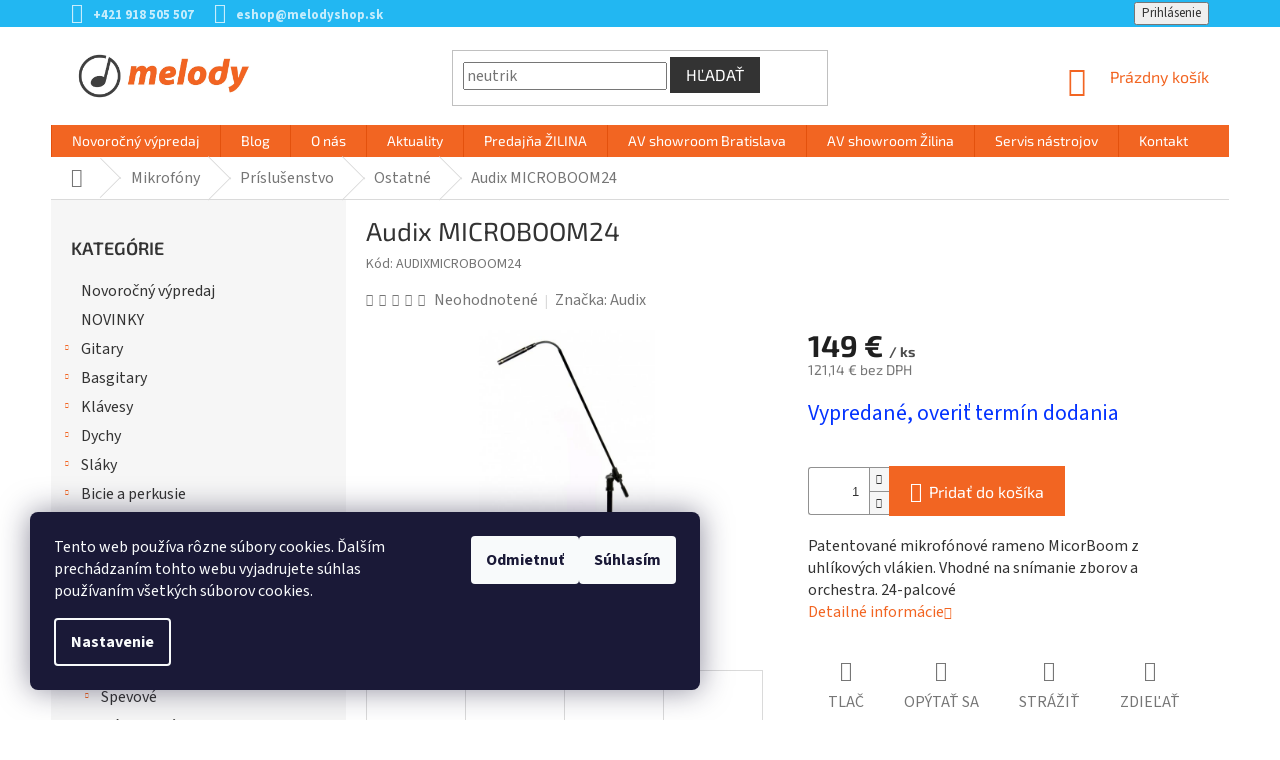

--- FILE ---
content_type: text/html; charset=utf-8
request_url: https://www.melodyshop.sk/audix-microboom-24/
body_size: 36781
content:
<!doctype html><html lang="sk" dir="ltr" class="header-background-light external-fonts-loaded"><head><meta charset="utf-8" /><meta name="viewport" content="width=device-width,initial-scale=1" /><title>Audix MICROBOOM24 - melodyshop.sk</title><link rel="preconnect" href="https://cdn.myshoptet.com" /><link rel="dns-prefetch" href="https://cdn.myshoptet.com" /><link rel="preload" href="https://cdn.myshoptet.com/prj/dist/master/cms/libs/jquery/jquery-1.11.3.min.js" as="script" /><link href="https://cdn.myshoptet.com/prj/dist/master/cms/templates/frontend_templates/shared/css/font-face/source-sans-3.css" rel="stylesheet"><link href="https://cdn.myshoptet.com/prj/dist/master/cms/templates/frontend_templates/shared/css/font-face/exo-2.css" rel="stylesheet"><link href="https://cdn.myshoptet.com/prj/dist/master/shop/dist/font-shoptet-11.css.62c94c7785ff2cea73b2.css" rel="stylesheet"><script>
dataLayer = [];
dataLayer.push({'shoptet' : {
    "pageId": 1081,
    "pageType": "productDetail",
    "currency": "EUR",
    "currencyInfo": {
        "decimalSeparator": ",",
        "exchangeRate": 1,
        "priceDecimalPlaces": 2,
        "symbol": "\u20ac",
        "symbolLeft": 0,
        "thousandSeparator": " "
    },
    "language": "sk",
    "projectId": 144554,
    "product": {
        "id": 81213,
        "guid": "f1eb2b93-1844-11e7-ae76-0cc47a6c92bc",
        "hasVariants": false,
        "codes": [
            {
                "code": "AUDIXMICROBOOM24"
            }
        ],
        "code": "AUDIXMICROBOOM24",
        "name": "Audix MICROBOOM24",
        "appendix": "",
        "weight": 0,
        "manufacturer": "Audix",
        "manufacturerGuid": "1EF53325E3AD64268387DA0BA3DED3EE",
        "currentCategory": "Mikrof\u00f3ny | Pr\u00edslu\u0161enstvo k mikrof\u00f3nom | Ostatn\u00e9",
        "currentCategoryGuid": "87c74356-6cce-11e9-a065-0cc47a6c92bc",
        "defaultCategory": "Mikrof\u00f3ny | Pr\u00edslu\u0161enstvo k mikrof\u00f3nom | Ostatn\u00e9",
        "defaultCategoryGuid": "87c74356-6cce-11e9-a065-0cc47a6c92bc",
        "currency": "EUR",
        "priceWithVat": 149
    },
    "stocks": [
        {
            "id": 3,
            "title": "Predaj\u0148a \u017dilina",
            "isDeliveryPoint": 1,
            "visibleOnEshop": 1
        },
        {
            "id": 1,
            "title": "Showroom Bratislava",
            "isDeliveryPoint": 1,
            "visibleOnEshop": 1
        },
        {
            "id": "ext",
            "title": "Sklad",
            "isDeliveryPoint": 0,
            "visibleOnEshop": 1
        }
    ],
    "cartInfo": {
        "id": null,
        "freeShipping": false,
        "freeShippingFrom": 0,
        "leftToFreeGift": {
            "formattedPrice": "0 \u20ac",
            "priceLeft": 0
        },
        "freeGift": false,
        "leftToFreeShipping": {
            "priceLeft": 0,
            "dependOnRegion": 0,
            "formattedPrice": "0 \u20ac"
        },
        "discountCoupon": [],
        "getNoBillingShippingPrice": {
            "withoutVat": 0,
            "vat": 0,
            "withVat": 0
        },
        "cartItems": [],
        "taxMode": "ORDINARY"
    },
    "cart": [],
    "customer": {
        "priceRatio": 1,
        "priceListId": 1,
        "groupId": null,
        "registered": false,
        "mainAccount": false
    }
}});
dataLayer.push({'cookie_consent' : {
    "marketing": "denied",
    "analytics": "denied"
}});
document.addEventListener('DOMContentLoaded', function() {
    shoptet.consent.onAccept(function(agreements) {
        if (agreements.length == 0) {
            return;
        }
        dataLayer.push({
            'cookie_consent' : {
                'marketing' : (agreements.includes(shoptet.config.cookiesConsentOptPersonalisation)
                    ? 'granted' : 'denied'),
                'analytics': (agreements.includes(shoptet.config.cookiesConsentOptAnalytics)
                    ? 'granted' : 'denied')
            },
            'event': 'cookie_consent'
        });
    });
});
</script>

<!-- Google Tag Manager -->
<script>(function(w,d,s,l,i){w[l]=w[l]||[];w[l].push({'gtm.start':
new Date().getTime(),event:'gtm.js'});var f=d.getElementsByTagName(s)[0],
j=d.createElement(s),dl=l!='dataLayer'?'&l='+l:'';j.async=true;j.src=
'https://www.googletagmanager.com/gtm.js?id='+i+dl;f.parentNode.insertBefore(j,f);
})(window,document,'script','dataLayer','GTM-MCJCRB2');</script>
<!-- End Google Tag Manager -->

<meta property="og:type" content="website"><meta property="og:site_name" content="melodyshop.sk"><meta property="og:url" content="https://www.melodyshop.sk/audix-microboom-24/"><meta property="og:title" content="Audix MICROBOOM24 - melodyshop.sk"><meta name="author" content="melodyshop.sk"><meta name="web_author" content="Shoptet.sk"><meta name="dcterms.rightsHolder" content="www.melodyshop.sk"><meta name="robots" content="index,follow"><meta property="og:image" content="https://cdn.myshoptet.com/usr/www.melodyshop.sk/user/shop/big/81213_audix-microboom24.jpg?6039f43c"><meta property="og:description" content="Ponúkame vám Audix MICROBOOM24 značky Audix na stránkach melodyshop.sk. Online hudobniny so širokou ponukou. Vyberte si u nás."><meta name="description" content="Ponúkame vám Audix MICROBOOM24 značky Audix na stránkach melodyshop.sk. Online hudobniny so širokou ponukou. Vyberte si u nás."><meta property="product:price:amount" content="149"><meta property="product:price:currency" content="EUR"><style>:root {--color-primary: #F26522;--color-primary-h: 19;--color-primary-s: 89%;--color-primary-l: 54%;--color-primary-hover: #ff5100;--color-primary-hover-h: 19;--color-primary-hover-s: 100%;--color-primary-hover-l: 50%;--color-secondary: #F26522;--color-secondary-h: 19;--color-secondary-s: 89%;--color-secondary-l: 54%;--color-secondary-hover: #303030;--color-secondary-hover-h: 0;--color-secondary-hover-s: 0%;--color-secondary-hover-l: 19%;--color-tertiary: #333333;--color-tertiary-h: 0;--color-tertiary-s: 0%;--color-tertiary-l: 20%;--color-tertiary-hover: #333333;--color-tertiary-hover-h: 0;--color-tertiary-hover-s: 0%;--color-tertiary-hover-l: 20%;--color-header-background: #ffffff;--template-font: "Source Sans 3";--template-headings-font: "Exo 2";--header-background-url: url("[data-uri]");--cookies-notice-background: #1A1937;--cookies-notice-color: #F8FAFB;--cookies-notice-button-hover: #f5f5f5;--cookies-notice-link-hover: #27263f;--templates-update-management-preview-mode-content: "Náhľad aktualizácií šablóny je aktívny pre váš prehliadač."}</style>
    
    <link href="https://cdn.myshoptet.com/prj/dist/master/shop/dist/main-11.less.fcb4a42d7bd8a71b7ee2.css" rel="stylesheet" />
        
    <script>var shoptet = shoptet || {};</script>
    <script src="https://cdn.myshoptet.com/prj/dist/master/shop/dist/main-3g-header.js.05f199e7fd2450312de2.js"></script>
<!-- User include --><!-- api 498(150) html code header -->
<script async src="https://scripts.luigisbox.tech/LBX-157951.js"></script><meta name="luigisbox-tracker-id" content="137262-157951,sk"/><script type="text/javascript">const isPlpEnabled = sessionStorage.getItem('lbPlpEnabled') === 'true';if (isPlpEnabled) {const style = document.createElement("style");style.type = "text/css";style.id = "lb-plp-style";style.textContent = `body.type-category #content-wrapper,body.type-search #content-wrapper,body.type-category #content,body.type-search #content,body.type-category #content-in,body.type-search #content-in,body.type-category #main-in,body.type-search #main-in {min-height: 100vh;}body.type-category #content-wrapper > *,body.type-search #content-wrapper > *,body.type-category #content > *,body.type-search #content > *,body.type-category #content-in > *,body.type-search #content-in > *,body.type-category #main-in > *,body.type-search #main-in > * {display: none;}`;document.head.appendChild(style);}</script>
<!-- service 1602(1192) html code header -->
<style>
:root {
  --shk5-box-background: #f3f7d8;
  --shk5-box-border-c: #c7db24;
  --shk5-box-title-c: #596400;
  --shk5-row-border-c: #9db00266;
  --shk5-text-stock: #9db002;
  --shk5-text-stock-empty: #fb0700;
}

.shkDetailStock {
  background-color: var(--shk5-box-background);
  border: 1px solid var(--shk5-box-border-c);
  padding: 10px 20px;
  color: var(--shk5-text-stock);
  margin-bottom: 16px;
  width: 100%;
}
.shkDetailStock__title {
  font-weight: 700;
  text-transform: uppercase;
  font-size: 16px;
  padding-bottom: 10px;
  display: block;
  color: var(--shk5-box-title-c);
}
.shkDetailStock__row.shkDetailStock__row--warehouse {
	display: flex;
  font-size: 15px;
  padding-bottom: 3px;
  margin-bottom: 4px;
  border-bottom: 1px dashed var(--shk5-row-border-c);
  justify-content: space-between;
}
.shkDetailStock__row.shkDetailStock__row--warehouse:hover {
  font-weight: 700;
  border-bottom: 1px solid;
}
.shkDetailStock__col:nth-of-type(2) {
    font-weight: 700;
    padding-left: 10px;
    white-space: nowrap;
}
.shkDetailStock__row.shkDetailStock__row--warehouse:hover .shkDetailStock__col:nth-of-type(2) {
    font-weight: 800;
}
.shkDetailStock__row.shkDetailStock__row--warehouse.shkDetailStock__row--stockEmpty {
	color: var(--shk5-text-stock-empty);
}
.shkDetailStock__row.shkDetailStock__row--warehouse:last-of-type,
.shkDetailStock__row.shkDetailStock__row--warehouse:last-of-type:hover {
	border-bottom: none;
}

.template-14 .shkDetailStock {
	border-radius: 8px;
}
.template-12 .shkDetailStock {
	margin-top: -1px;
}
.template-09 .shkDetailStock {
	width: 100%;
}
.template-05 .shkDetailStock {
  margin-bottom: 0;
  margin-top: 10px;
}
@media only screen and (max-width: 40.063em) {
  .template-05 .shkDetailStock {
    margin-bottom: 6px;
  }
}
.template-04 .shkDetailStock {
	margin-bottom: 6px;
}
.template-04 .shkDetailStock__row.shkDetailStock__row--warehouse {
	font-size: 14px;
	padding-bottom: 5px;
  margin-bottom: 6px;
}

.fix-detail-header .shkDetailStock {
	display: none;
}

/* Vlastní řazení prodejen */
.shkDetailStock--customOrder {
    display: flex;
    flex-direction: column;
}
.shkDetailStock--customOrder .shkDetailStock__row.shkDetailStock__row--warehouse {
    border-bottom: 1px dashed var(--shk5-row-border-c);
}
.shkDetailStock--customOrder .shkDetailStock__row.shkDetailStock__row--warehouse:hover {
        border-bottom: 1px solid;
}
.shkDetailStock--customOrder .shkDetailStock__row--warehouse.shkDetailStock__row--isLast,
.shkDetailStock--customOrder .shkDetailStock__row--warehouse.shkDetailStock__row--isLast:hover {
    border-bottom: none;
}

/* Vlastní popisky k prodejnám */
.shkDetailStock__customDesc {
    display: block;
    font-size: 13px;
}

/* Dodatečná optimalizace pro merkur */
@media screen and (max-width: 767px) {
    .paxio-merkur .shkDetailStock {
      margin-top: 10px;
    }
}
@media screen and (max-width: 479px) {
    .paxio-merkur .p-detail .add-to-cart .quantity {
      position: inherit;
      bottom: 0;
    }
}
</style>
<!-- project html code header -->
<meta name="google-site-verification" content="UcGn4jPIzWIRI-W9QsBfqqennypc5fRmgtcBpn0MliY" />
<meta name="facebook-domain-verification" content="q76tjkh56ppb807vln22z8e2kd8f9d" />

<style type="text/css">
@media (min-width: 768px) {
.navigation-in>ul>li.exp>a, .navigation-in>ul>li>a:hover {
    background-color: #333;
    color: #fff;
}
}

.n-product {
		display: flex;
    flex-wrap: wrap;
    align-items: center;
    justify-content: center;
    width: 100%;
    height: auto;
    margin: 25px 0;
}
.n-product__link {
		display: inline-block;
    margin: 7px;
    transition: box-shadow 300ms;
}
.n-product__link:hover {
    box-shadow: 0 2px 7px 3px rgba(0,0,0,.2);
}
.n-product__img {
		width: 240px;
    box-shadow: 0 2px 6px 0 rgba(0,0,0,.3);
}
@media (max-width: 576px) {
  .n-product__link {
      margin: 5px;
  }
  .n-product__img {
      width: 200px;
  }
}
@media (max-width: 450px) {
  .n-product__link {
      margin: 3px;
  }
  .n-product__img {
      width: 155px;
  }
}

.navigation-buttons > a[data-target="cart"] i {
    background-color: #22b7f2;
}

.top-navigation-bar {
    border-top-color: #22B7F2;
    border-bottom-color: #22B7F2;
    background-color: #22B7F2;
}

.top-navigation-contacts {
    background-color: #22B7F2;
}

.top-navigation-bar a {
    color: #fff;
}

.top-navigation-menu, .top-navigation-contacts {
    background-color: #22B7F2;
}

.top-navigation-menu-trigger::before {
    color: #fff;
}

.top-navigation-bar a {
    color: rgb(255 255 255 / 0.75);
    font-weight: bold;
}

.top-navigation-bar a:hover {
    color: #ffffff;
}

.top-navigation-menu-trigger:hover::before {
    color: #fff;
}

.top-navigation-bar-menu-helper {
    border-color: #22B7F2;
    background-color: #22B7F2;
}

.top-navigation-bar-menu-helper li a:hover, .dropdown-menu li a:hover {
    color: #ffffff;
    background-color: #22B8F2;
}

.top-navigation-bar-menu-helper li a, .dropdown-menu li a {
    color: rgb(255 255 255 / 0.75);
}

.navigation-in>ul>li>a {
    font-family: "Exo 2",sans-serif;
}

.h4.homepage-group-title {
    font-weight: bold !important;
    text-align: left;
    padding-bottom: 15px;
    border-bottom: 1px solid #DADADA;
    position: relative;
}

.h4.homepage-group-title::after {
    content: '';
    position: absolute;
    bottom: -2px;
    left: 0;
    width: 100px;
    height: 3px;
    background-color: #22B7F2;
}

.flag.flag-discount {
    background-color: #22B7F2;
}

.sidebar-inner > div h4 {
    font-size: 18px;
}

.products-block .p-bottom .p-desc {
    display: none;
}

.category-header input[type="radio"]+label {
    font-size: 14px;
}

.subcategories li a {
    font-size: 15px;
}

.categories .topic.active>a {
    background-color: #22B7F2;
}

.box-bg-default .categories a {
    font-size: 15px;
}

.categories .topic.active>a:hover {
    background-color: #22B7F2;
    color: #fff;
}

.categories li.active>a {
    color: #fff;
    background-color: #22B7F2;
}
  
body {
    color: #333 !important;
    font-size: 16px !important;
}

#description * {
    color: #333 !important;
    font-size: 16px !important;
}
  
h1, h2, h3, h4, h5, h6, .h1, .h2, .h3, .h4, .h5, .h6 {
    color: #333 !important;
}
  
.products-block.products .p .name {
    font-size: 17px;
    font-weight: bold;
  	color: #333;
}

.products.products-block.homepage-products-6 > div > div.product > a > img {
    padding-top: 25px;
}
  
.top-navigation-menu {
    display: none !important;
}

.products > div.product > div > a > img {
    padding-top: 25px;
}

@media (min-width: 768px) {
.banners-content a:hover img, .banner-footer a:hover img, .banner-wrapper a:hover img, .footer-banner a:hover img, .banner-category a:hover img {
    -webkit-transform: none;
    -ms-transform: none;
    -o-transform: none;
    transform: none;
}
}
  
@media (min-width: 1200px) {
.footer-rows .site-name a img {
    max-height: 70px;
}

#footer .site-name {
    max-width: unset;
}
}

  
#footer .banner, #footer .banner-wrapper, #footer .banner-category, #footer .carousel-inner {
    color: #333 !important;
}

#footer h4 {
    font-weight: bold;
}
  
#footer .row {
    margin: 0px;
}
  
@media only screen and (min-width: 64.063em) {
.large-block-grid-3>li {
    list-style: none;
    width: 33.33333%;
}
}
[class*="block-grid-"]>li {
    display: block;
    float: left;
    height: auto;
    padding: 0 0.46875rem 0.9375em;
}
.padding-bit-left {
    padding-right: 10px;
}
.contacts-icon-space {
    margin-bottom: 5px;
}
.plus-gallery-item {
    border: 0px;
}
.bolder {
    font-weight: bold;
}
.contact-spacing {
    padding-left: 20px !important;
    padding-right: 20px !important;
  	padding-bottom: 50px !important;
}
.fix-space {
    margin-right: 14px;
}
 
.clear {
  clear: both;
}
.column-brands {
    width: 14%;
    margin-left: 0px !important;
    margin-right: 0px !important;
    float: left;
}
@media only screen and (min-width: 601px) and (max-width: 1000px) {
.column-brands {
    width: 25%;
}
}
@media only screen and (max-width: 600px) {
.column-brands {
    width: 50%;
}
}
footer#footer > div > div.custom-footer.elements-5 > div:nth-child(5) {
    width: 100%;
    margin-top: -50px !important;
}
.p-detail-inner-header .p-code-label, .p-detail-inner-header .default-variant {
    display: initial;
}
.p-detail .p-code {
    display: block;
    margin-bottom: 15px;
}
@media only screen and (max-width: 768px) {
.top-navigation-bar {
    border-top-color: #fff;
    border-bottom-color: #fff;
    background-color: #fff;
}
.top-navigation-bar a {
    color: #F26522;
} 
.custom-footer, .footer-bottom {
    padding-left: 20px;
    padding-right: 20px;
}
}
p.spacing-text-phone {padding-right: 260px;}
@media only screen and (max-width: 600px) {
p.spacing-text-phone {padding-right: 0px;}
.image-spacing-on-phone { width: 170px; margin: 15px !important;}
.mobile-buttons {max-width: 140px !important;}
.fl-left {float: left;}
.fl-right {float: right; margin-top: -22px; margin-bottom: 25px;}
}
div.p-short-description div.dostupnost-vlozene p.sklad-nadpis {
    font-family: "Exo 2",sans-serif;
    margin-top: 20px;
    font-weight: bold;
}
div.p-short-description div.dostupnost-vlozene p.sklad-zilina span {
    font-weight: normal;
    padding: 3px 8px;
    background-color: #009901;
    color: #fff;
    border-radius: 3px;
}
div.p-short-description div.dostupnost-vlozene p.sklad-zilina span:empty {
    padding: 0px;
}
div.p-short-description div.dostupnost-vlozene p.sklad-bratislava span {
    font-weight: normal;
    padding: 3px 8px;
    background-color: #009901;
    color: #fff;
    border-radius: 3px;
}
div.p-short-description div.dostupnost-vlozene p.sklad-bratislava span:empty {
    padding: 0px;
}
div.products div.product a.name span {
    overflow: hidden;
    text-overflow: ellipsis;
    display: -webkit-box;
    -webkit-line-clamp: 2;
    -webkit-box-orient: vertical;
}
/* doprava a platba */
@media only screen and (min-width: 1000px) {
.row-doprava .column-2-doprava {float: left;}
.row-doprava .column-2-doprava.l {width: 50%; margin-right: 40px;}
.row-doprava .column-2-doprava.r {width: calc(50% - 50px);}
}
@media (min-width: 768px) {
.narrow .banners-row .banner-wrapper+.banner-wrapper {margin-top: 8px;}
}
@media only screen and (min-width: 992px) and (max-width: 1200px) {
a.n-product__link {width: calc(25% - 14px);}
}
@media (max-width: 767px) {
header#header {box-shadow: 0px 5px 20px #c9c9c9;}
.top-navigation-bar {background-color: #333;}
.header-top {padding: 15px 0px 10px;}
}
.subcategories li a, ol.top-products li a, .box-bg-variant .categories a {color: #333;}
.vote-wrap, h5, .h5, .btn, a.btn, ol.top-products li a .top-products-name {font-size: 16px;}
.products-related .p .availability {display: initial;}
.sold-out{display:none !important}
</style>



<!-- /User include --><link rel="shortcut icon" href="/favicon.ico" type="image/x-icon" /><link rel="canonical" href="https://www.melodyshop.sk/audix-microboom-24/" />    <!-- Global site tag (gtag.js) - Google Analytics -->
    <script async src="https://www.googletagmanager.com/gtag/js?id=G-P305KGV2BZ"></script>
    <script>
        
        window.dataLayer = window.dataLayer || [];
        function gtag(){dataLayer.push(arguments);}
        

                    console.debug('default consent data');

            gtag('consent', 'default', {"ad_storage":"denied","analytics_storage":"denied","ad_user_data":"denied","ad_personalization":"denied","wait_for_update":500});
            dataLayer.push({
                'event': 'default_consent'
            });
        
        gtag('js', new Date());

        
                gtag('config', 'G-P305KGV2BZ', {"groups":"GA4","send_page_view":false,"content_group":"productDetail","currency":"EUR","page_language":"sk"});
        
                gtag('config', 'AW-881176863', {"allow_enhanced_conversions":true});
        
        
        
        
        
                    gtag('event', 'page_view', {"send_to":"GA4","page_language":"sk","content_group":"productDetail","currency":"EUR"});
        
                gtag('set', 'currency', 'EUR');

        gtag('event', 'view_item', {
            "send_to": "UA",
            "items": [
                {
                    "id": "AUDIXMICROBOOM24",
                    "name": "Audix MICROBOOM24",
                    "category": "Mikrof\u00f3ny \/ Pr\u00edslu\u0161enstvo k mikrof\u00f3nom \/ Ostatn\u00e9",
                                        "brand": "Audix",
                                                            "price": 121.14
                }
            ]
        });
        
        
        
        
        
                    gtag('event', 'view_item', {"send_to":"GA4","page_language":"sk","content_group":"productDetail","value":121.14,"currency":"EUR","items":[{"item_id":"AUDIXMICROBOOM24","item_name":"Audix MICROBOOM24","item_brand":"Audix","item_category":"Mikrof\u00f3ny","item_category2":"Pr\u00edslu\u0161enstvo k mikrof\u00f3nom","item_category3":"Ostatn\u00e9","price":121.14,"quantity":1,"index":0}]});
        
        
        
        
        
        
        
        document.addEventListener('DOMContentLoaded', function() {
            if (typeof shoptet.tracking !== 'undefined') {
                for (var id in shoptet.tracking.bannersList) {
                    gtag('event', 'view_promotion', {
                        "send_to": "UA",
                        "promotions": [
                            {
                                "id": shoptet.tracking.bannersList[id].id,
                                "name": shoptet.tracking.bannersList[id].name,
                                "position": shoptet.tracking.bannersList[id].position
                            }
                        ]
                    });
                }
            }

            shoptet.consent.onAccept(function(agreements) {
                if (agreements.length !== 0) {
                    console.debug('gtag consent accept');
                    var gtagConsentPayload =  {
                        'ad_storage': agreements.includes(shoptet.config.cookiesConsentOptPersonalisation)
                            ? 'granted' : 'denied',
                        'analytics_storage': agreements.includes(shoptet.config.cookiesConsentOptAnalytics)
                            ? 'granted' : 'denied',
                                                                                                'ad_user_data': agreements.includes(shoptet.config.cookiesConsentOptPersonalisation)
                            ? 'granted' : 'denied',
                        'ad_personalization': agreements.includes(shoptet.config.cookiesConsentOptPersonalisation)
                            ? 'granted' : 'denied',
                        };
                    console.debug('update consent data', gtagConsentPayload);
                    gtag('consent', 'update', gtagConsentPayload);
                    dataLayer.push(
                        { 'event': 'update_consent' }
                    );
                }
            });
        });
    </script>
<script>
    (function(t, r, a, c, k, i, n, g) { t['ROIDataObject'] = k;
    t[k]=t[k]||function(){ (t[k].q=t[k].q||[]).push(arguments) },t[k].c=i;n=r.createElement(a),
    g=r.getElementsByTagName(a)[0];n.async=1;n.src=c;g.parentNode.insertBefore(n,g)
    })(window, document, 'script', '//www.heureka.sk/ocm/sdk.js?source=shoptet&version=2&page=product_detail', 'heureka', 'sk');

    heureka('set_user_consent', 0);
</script>
</head><body class="desktop id-1081 in-ostatne-3 template-11 type-product type-detail multiple-columns-body columns-3 ums_forms_redesign--off ums_a11y_category_page--on ums_discussion_rating_forms--off ums_flags_display_unification--on ums_a11y_login--on mobile-header-version-0"><noscript>
    <style>
        #header {
            padding-top: 0;
            position: relative !important;
            top: 0;
        }
        .header-navigation {
            position: relative !important;
        }
        .overall-wrapper {
            margin: 0 !important;
        }
        body:not(.ready) {
            visibility: visible !important;
        }
    </style>
    <div class="no-javascript">
        <div class="no-javascript__title">Musíte zmeniť nastavenie vášho prehliadača</div>
        <div class="no-javascript__text">Pozrite sa na: <a href="https://www.google.com/support/bin/answer.py?answer=23852">Ako povoliť JavaScript vo vašom prehliadači</a>.</div>
        <div class="no-javascript__text">Ak používate software na blokovanie reklám, možno bude potrebné, aby ste povolili JavaScript z tejto stránky.</div>
        <div class="no-javascript__text">Ďakujeme.</div>
    </div>
</noscript>

        <div id="fb-root"></div>
        <script>
            window.fbAsyncInit = function() {
                FB.init({
//                    appId            : 'your-app-id',
                    autoLogAppEvents : true,
                    xfbml            : true,
                    version          : 'v19.0'
                });
            };
        </script>
        <script async defer crossorigin="anonymous" src="https://connect.facebook.net/sk_SK/sdk.js"></script>
<!-- Google Tag Manager (noscript) -->
<noscript><iframe src="https://www.googletagmanager.com/ns.html?id=GTM-MCJCRB2"
height="0" width="0" style="display:none;visibility:hidden"></iframe></noscript>
<!-- End Google Tag Manager (noscript) -->

    <div class="siteCookies siteCookies--left siteCookies--dark js-siteCookies" role="dialog" data-testid="cookiesPopup" data-nosnippet>
        <div class="siteCookies__form">
            <div class="siteCookies__content">
                <div class="siteCookies__text">
                    Tento web používa rôzne súbory cookies. Ďalším prechádzaním tohto webu vyjadrujete súhlas používaním všetkých súborov cookies.
                </div>
                <p class="siteCookies__links">
                    <button class="siteCookies__link js-cookies-settings" aria-label="Nastavenia cookies" data-testid="cookiesSettings">Nastavenie</button>
                </p>
            </div>
            <div class="siteCookies__buttonWrap">
                                    <button class="siteCookies__button js-cookiesConsentSubmit" value="reject" aria-label="Odmietnuť cookies" data-testid="buttonCookiesReject">Odmietnuť</button>
                                <button class="siteCookies__button js-cookiesConsentSubmit" value="all" aria-label="Prijať cookies" data-testid="buttonCookiesAccept">Súhlasím</button>
            </div>
        </div>
        <script>
            document.addEventListener("DOMContentLoaded", () => {
                const siteCookies = document.querySelector('.js-siteCookies');
                document.addEventListener("scroll", shoptet.common.throttle(() => {
                    const st = document.documentElement.scrollTop;
                    if (st > 1) {
                        siteCookies.classList.add('siteCookies--scrolled');
                    } else {
                        siteCookies.classList.remove('siteCookies--scrolled');
                    }
                }, 100));
            });
        </script>
    </div>
<a href="#content" class="skip-link sr-only">Prejsť na obsah</a><div class="overall-wrapper"><div class="user-action"><div class="container">
    <div class="user-action-in">
                    <div id="login" class="user-action-login popup-widget login-widget" role="dialog" aria-labelledby="loginHeading">
        <div class="popup-widget-inner">
                            <h2 id="loginHeading">Prihlásenie k vášmu účtu</h2><div id="customerLogin"><form action="/action/Customer/Login/" method="post" id="formLoginIncluded" class="csrf-enabled formLogin" data-testid="formLogin"><input type="hidden" name="referer" value="" /><div class="form-group"><div class="input-wrapper email js-validated-element-wrapper no-label"><input type="email" name="email" class="form-control" autofocus placeholder="E-mailová adresa (napr. jan@novak.sk)" data-testid="inputEmail" autocomplete="email" required /></div></div><div class="form-group"><div class="input-wrapper password js-validated-element-wrapper no-label"><input type="password" name="password" class="form-control" placeholder="Heslo" data-testid="inputPassword" autocomplete="current-password" required /><span class="no-display">Nemôžete vyplniť toto pole</span><input type="text" name="surname" value="" class="no-display" /></div></div><div class="form-group"><div class="login-wrapper"><button type="submit" class="btn btn-secondary btn-text btn-login" data-testid="buttonSubmit">Prihlásiť sa</button><div class="password-helper"><a href="/registracia/" data-testid="signup" rel="nofollow">Nová registrácia</a><a href="/klient/zabudnute-heslo/" rel="nofollow">Zabudnuté heslo</a></div></div></div></form>
</div>                    </div>
    </div>

                            <div id="cart-widget" class="user-action-cart popup-widget cart-widget loader-wrapper" data-testid="popupCartWidget" role="dialog" aria-hidden="true">
    <div class="popup-widget-inner cart-widget-inner place-cart-here">
        <div class="loader-overlay">
            <div class="loader"></div>
        </div>
    </div>

    <div class="cart-widget-button">
        <a href="/kosik/" class="btn btn-conversion" id="continue-order-button" rel="nofollow" data-testid="buttonNextStep">Pokračovať do košíka</a>
    </div>
</div>
            </div>
</div>
</div><div class="top-navigation-bar" data-testid="topNavigationBar">

    <div class="container">

        <div class="top-navigation-contacts">
            <strong>Zákaznícka podpora:</strong><a href="tel:+421918505507" class="project-phone" aria-label="Zavolať na +421918505507" data-testid="contactboxPhone"><span>+421 918 505 507</span></a><a href="mailto:eshop@melodyshop.sk" class="project-email" data-testid="contactboxEmail"><span>eshop@melodyshop.sk</span></a>        </div>

                            <div class="top-navigation-menu">
                <div class="top-navigation-menu-trigger"></div>
                <ul class="top-navigation-bar-menu">
                                            <li class="top-navigation-menu-item-685">
                            <a href="/o-nas/">O nás</a>
                        </li>
                                            <li class="top-navigation-menu-item-700">
                            <a href="/kontakt/">Kontakt</a>
                        </li>
                                            <li class="top-navigation-menu-item-688">
                            <a href="/ako-nakupovat/">Ako nakupovať</a>
                        </li>
                                            <li class="top-navigation-menu-item-2322">
                            <a href="/doprava-a-platba/">Doprava a platba</a>
                        </li>
                                            <li class="top-navigation-menu-item-5539">
                            <a href="/obchodne-podmienky/">Obchodné podmienky</a>
                        </li>
                                            <li class="top-navigation-menu-item-2469">
                            <a href="/obchodne-podmienky-2/">Vrátenie tovaru</a>
                        </li>
                                            <li class="top-navigation-menu-item-2472">
                            <a href="/reklamacny-poriadok/">Reklamačný a záručný poriadok</a>
                        </li>
                                            <li class="top-navigation-menu-item-2475">
                            <a href="/osobne-udaje-a-ich-ochrana/">Osobné údaje a ich ochrana</a>
                        </li>
                                    </ul>
                <ul class="top-navigation-bar-menu-helper"></ul>
            </div>
        
        <div class="top-navigation-tools top-navigation-tools--language">
            <div class="responsive-tools">
                <a href="#" class="toggle-window" data-target="search" aria-label="Hľadať" data-testid="linkSearchIcon"></a>
                                                            <a href="#" class="toggle-window" data-target="login"></a>
                                                    <a href="#" class="toggle-window" data-target="navigation" aria-label="Menu" data-testid="hamburgerMenu"></a>
            </div>
                        <button class="top-nav-button top-nav-button-login toggle-window" type="button" data-target="login" aria-haspopup="dialog" aria-controls="login" aria-expanded="false" data-testid="signin"><span>Prihlásenie</span></button>        </div>

    </div>

</div>
<header id="header"><div class="container navigation-wrapper">
    <div class="header-top">
        <div class="site-name-wrapper">
            <div class="site-name"><a href="/" data-testid="linkWebsiteLogo"><img src="https://cdn.myshoptet.com/usr/www.melodyshop.sk/user/logos/logo_web.png" alt="melodyshop.sk" fetchpriority="low" /></a></div>        </div>
        <div class="search" itemscope itemtype="https://schema.org/WebSite">
            <meta itemprop="headline" content="Ostatné"/><meta itemprop="url" content="https://www.melodyshop.sk"/><meta itemprop="text" content="Ponúkame vám Audix MICROBOOM24 značky Audix na stránkach melodyshop.sk. Online hudobniny so širokou ponukou. Vyberte si u nás."/>            <form action="/action/ProductSearch/prepareString/" method="post"
    id="formSearchForm" class="search-form compact-form js-search-main"
    itemprop="potentialAction" itemscope itemtype="https://schema.org/SearchAction" data-testid="searchForm">
    <fieldset>
        <meta itemprop="target"
            content="https://www.melodyshop.sk/vyhladavanie/?string={string}"/>
        <input type="hidden" name="language" value="sk"/>
        
            
<input
    type="search"
    name="string"
        class="query-input form-control search-input js-search-input"
    placeholder="Napíšte, čo hľadáte"
    autocomplete="off"
    required
    itemprop="query-input"
    aria-label="Vyhľadávanie"
    data-testid="searchInput"
>
            <button type="submit" class="btn btn-default" data-testid="searchBtn">Hľadať</button>
        
    </fieldset>
</form>
        </div>
        <div class="navigation-buttons">
                
    <a href="/kosik/" class="btn btn-icon toggle-window cart-count" data-target="cart" data-hover="true" data-redirect="true" data-testid="headerCart" rel="nofollow" aria-haspopup="dialog" aria-expanded="false" aria-controls="cart-widget">
        
                <span class="sr-only">Nákupný košík</span>
        
            <span class="cart-price visible-lg-inline-block" data-testid="headerCartPrice">
                                    Prázdny košík                            </span>
        
    
            </a>
        </div>
    </div>
    <nav id="navigation" aria-label="Hlavné menu" data-collapsible="true"><div class="navigation-in menu"><ul class="menu-level-1" role="menubar" data-testid="headerMenuItems"><li class="menu-item-2409" role="none"><a href="/vypredaj-a-akcie/" data-testid="headerMenuItem" role="menuitem" aria-expanded="false"><b>Novoročný výpredaj</b></a></li>
<li class="menu-item-external-143" role="none"><a href="https://blog.melodyshop.sk" target="blank" data-testid="headerMenuItem" role="menuitem" aria-expanded="false"><b>Blog</b></a></li>
<li class="menu-item-685" role="none"><a href="/o-nas/" data-testid="headerMenuItem" role="menuitem" aria-expanded="false"><b>O nás</b></a></li>
<li class="menu-item-694" role="none"><a href="/aktuality/" data-testid="headerMenuItem" role="menuitem" aria-expanded="false"><b>Aktuality</b></a></li>
<li class="menu-item-4850" role="none"><a href="/predajna-hudobnych-nastrojov-zilina/" data-testid="headerMenuItem" role="menuitem" aria-expanded="false"><b>Predajňa ŽILINA</b></a></li>
<li class="menu-item-5234" role="none"><a href="/domace-audio-v-melody-bratislava/" data-testid="headerMenuItem" role="menuitem" aria-expanded="false"><b>AV showroom Bratislava</b></a></li>
<li class="menu-item-5102" role="none"><a href="/audio-video-showroom-zilina/" data-testid="headerMenuItem" role="menuitem" aria-expanded="false"><b>AV showroom Žilina</b></a></li>
<li class="menu-item-5313" role="none"><a href="/oprava-hudobnych-nastrojov/" data-testid="headerMenuItem" role="menuitem" aria-expanded="false"><b>Servis nástrojov</b></a></li>
<li class="menu-item-700" role="none"><a href="/kontakt/" data-testid="headerMenuItem" role="menuitem" aria-expanded="false"><b>Kontakt</b></a></li>
<li class="appended-category menu-item-2412" role="none"><a href="/novinky/"><b>NOVINKY</b></a></li><li class="appended-category menu-item-3562 ext" role="none"><a href="/gitary/"><b>Gitary</b><span class="submenu-arrow" role="menuitem"></span></a><ul class="menu-level-2 menu-level-2-appended" role="menu"><li class="menu-item-1261" role="none"><a href="/elektricke-gitary/" data-testid="headerMenuItem" role="menuitem"><span>Elektrické gitary</span></a></li><li class="menu-item-1153" role="none"><a href="/akusticke-gitary/" data-testid="headerMenuItem" role="menuitem"><span>Akustické gitary</span></a></li><li class="menu-item-961" role="none"><a href="/elektroakusticke-gitary/" data-testid="headerMenuItem" role="menuitem"><span>Elektroakustické gitary</span></a></li><li class="menu-item-1453" role="none"><a href="/klasicke-gitary/" data-testid="headerMenuItem" role="menuitem"><span>Klasické gitary</span></a></li><li class="menu-item-1966" role="none"><a href="/silent-gitary/" data-testid="headerMenuItem" role="menuitem"><span>Silent gitary</span></a></li><li class="menu-item-3820" role="none"><a href="/ukulele-a-guitalele/" data-testid="headerMenuItem" role="menuitem"><span>Ukulele a Guitalele</span></a></li><li class="menu-item-1528" role="none"><a href="/bluegrass-country/" data-testid="headerMenuItem" role="menuitem"><span>Bluegrass a country hudobné nástroje</span></a></li><li class="menu-item-1324" role="none"><a href="/gitarove-komba/" data-testid="headerMenuItem" role="menuitem"><span>Gitarové kombá</span></a></li><li class="menu-item-1828" role="none"><a href="/gitarove-zosilnovace/" data-testid="headerMenuItem" role="menuitem"><span>Gitarové zosilňovače</span></a></li><li class="menu-item-1531" role="none"><a href="/gitarove-reproboxy/" data-testid="headerMenuItem" role="menuitem"><span>Gitarové reproboxy</span></a></li><li class="menu-item-1942" role="none"><a href="/gitarove-stacky/" data-testid="headerMenuItem" role="menuitem"><span>Gitarové stacky</span></a></li><li class="menu-item-1210" role="none"><a href="/efekty/" data-testid="headerMenuItem" role="menuitem"><span>Efekty</span></a></li><li class="menu-item-3805" role="none"><a href="/gitarove-struny/" data-testid="headerMenuItem" role="menuitem"><span>Struny</span></a></li><li class="menu-item-898" role="none"><a href="/obaly-pre-gitary/" data-testid="headerMenuItem" role="menuitem"><span>Obaly a kufre</span></a></li><li class="menu-item-1840" role="none"><a href="/gitarove-pasy-a-popruhy/" data-testid="headerMenuItem" role="menuitem"><span>Pásy a popruhy</span></a></li><li class="menu-item-3826" role="none"><a href="/gitarove-prislusenstvo/" data-testid="headerMenuItem" role="menuitem"><span>Príslušenstvo</span></a></li><li class="menu-item-3829" role="none"><a href="/ladicky/" data-testid="headerMenuItem" role="menuitem"><span>Ladičky</span></a></li><li class="menu-item-3844" role="none"><a href="/metronomy/" data-testid="headerMenuItem" role="menuitem"><span>Metronómy</span></a></li><li class="menu-item-2493" role="none"><a href="/noty-pre-gitary-a-basgitary/" data-testid="headerMenuItem" role="menuitem"><span>Noty</span></a></li><li class="menu-item-3802" role="none"><a href="/darcekove-predmety-3-/" data-testid="headerMenuItem" role="menuitem"><span>Darčekové predmety</span></a></li><li class="menu-item-4877" role="none"><a href="/najpredavanejsie-z-kategorie-gitary/" data-testid="headerMenuItem" role="menuitem"><span>Najpredávanejšie z kategórie gitary</span></a></li></ul></li><li class="appended-category menu-item-3559 ext" role="none"><a href="/basgitary/"><b>Basgitary</b><span class="submenu-arrow" role="menuitem"></span></a><ul class="menu-level-2 menu-level-2-appended" role="menu"><li class="menu-item-1309" role="none"><a href="/elektricke-basy/" data-testid="headerMenuItem" role="menuitem"><span>Elektrické basgitary</span></a></li><li class="menu-item-2104" role="none"><a href="/akusticke-basgitary/" data-testid="headerMenuItem" role="menuitem"><span>Akustické basgitary</span></a></li><li class="menu-item-1216" role="none"><a href="/basgitarove-aparaty/" data-testid="headerMenuItem" role="menuitem"><span>Basgitarové aparáty</span></a></li><li class="menu-item-1390" role="none"><a href="/pedale-pre-basgitaru/" data-testid="headerMenuItem" role="menuitem"><span>Efekty</span></a></li><li class="menu-item-3502" role="none"><a href="/obaly-a-kufre-pre-basgitary/" data-testid="headerMenuItem" role="menuitem"><span>Obaly a kufre</span></a></li><li class="menu-item-1576" role="none"><a href="/pre-basgitaru/" data-testid="headerMenuItem" role="menuitem"><span>Struny</span></a></li><li class="menu-item-3943" role="none"><a href="/pasy-a-popruhy/" data-testid="headerMenuItem" role="menuitem"><span>Pásy a popruhy</span></a></li><li class="menu-item-3853" role="none"><a href="/ladicky-2/" data-testid="headerMenuItem" role="menuitem"><span>Ladičky</span></a></li><li class="menu-item-3859" role="none"><a href="/metronomy-2/" data-testid="headerMenuItem" role="menuitem"><span>Metronómy</span></a></li><li class="menu-item-3928" role="none"><a href="/prislusenstvo-pre-basgitary/" data-testid="headerMenuItem" role="menuitem"><span>Príslušenstvo</span></a></li><li class="menu-item-1666" role="none"><a href="/snimace-pre-basgitaru/" data-testid="headerMenuItem" role="menuitem"><span>Snímače pre basgitaru</span></a></li><li class="menu-item-3856" role="none"><a href="/darcekove-predmety-5/" data-testid="headerMenuItem" role="menuitem"><span>Darčekové predmety</span></a></li></ul></li><li class="appended-category menu-item-703 ext" role="none"><a href="/klavesy/"><b>Klávesy</b><span class="submenu-arrow" role="menuitem"></span></a><ul class="menu-level-2 menu-level-2-appended" role="menu"><li class="menu-item-4522" role="none"><a href="/klavesove-sety/" data-testid="headerMenuItem" role="menuitem"><span>Klávesové sety</span></a></li><li class="menu-item-1306" role="none"><a href="/keyboardy-a-aranzery/" data-testid="headerMenuItem" role="menuitem"><span>Keyboardy a aranžéry</span></a></li><li class="menu-item-1285" role="none"><a href="/digitalne-piana/" data-testid="headerMenuItem" role="menuitem"><span>Digitálne piana</span></a></li><li class="menu-item-1510" role="none"><a href="/syntetizatory-a-moduly/" data-testid="headerMenuItem" role="menuitem"><span>Syntetizátory a moduly</span></a></li><li class="menu-item-1486" role="none"><a href="/klavesove-kontrolery/" data-testid="headerMenuItem" role="menuitem"><span>MIDI kontroléry</span></a></li><li class="menu-item-1801" role="none"><a href="/stage-piana/" data-testid="headerMenuItem" role="menuitem"><span>Stage piana</span></a></li><li class="menu-item-1558" role="none"><a href="/akusticke-klavire/" data-testid="headerMenuItem" role="menuitem"><span>Akustické klavíre</span></a></li><li class="menu-item-1813" role="none"><a href="/organy/" data-testid="headerMenuItem" role="menuitem"><span>Organy</span></a></li><li class="menu-item-1681" role="none"><a href="/akordeony-a-heligonky/" data-testid="headerMenuItem" role="menuitem"><span>Akordeóny a heligónky</span></a></li><li class="menu-item-1471" role="none"><a href="/groove-produkcne-nastroje/" data-testid="headerMenuItem" role="menuitem"><span>Groove produkčné nástroje</span></a></li><li class="menu-item-2487" role="none"><a href="/noty-pre-klavesove-nastroje/" data-testid="headerMenuItem" role="menuitem"><span>Noty pre klávesové nástroje</span></a></li><li class="menu-item-1240" role="none"><a href="/prislusenstvo-ku-klavesom/" data-testid="headerMenuItem" role="menuitem"><span>Príslušenstvo ku klávesom</span></a></li><li class="menu-item-4892" role="none"><a href="/najpredavanejsie-z-kategorie-klavesy/" data-testid="headerMenuItem" role="menuitem"><span>Najpredávanejšie z kategórie klávesy</span></a></li></ul></li><li class="appended-category menu-item-709 ext" role="none"><a href="/dychy/"><b>Dychy</b><span class="submenu-arrow" role="menuitem"></span></a><ul class="menu-level-2 menu-level-2-appended" role="menu"><li class="menu-item-913" role="none"><a href="/zobcove-flauty/" data-testid="headerMenuItem" role="menuitem"><span>Zobcové flauty</span></a></li><li class="menu-item-1288" role="none"><a href="/priecne-flauty/" data-testid="headerMenuItem" role="menuitem"><span>Priečne flauty</span></a></li><li class="menu-item-1609" role="none"><a href="/saxofony/" data-testid="headerMenuItem" role="menuitem"><span>Saxofóny</span></a></li><li class="menu-item-1732" role="none"><a href="/klarinety/" data-testid="headerMenuItem" role="menuitem"><span>Klarinety</span></a></li><li class="menu-item-1726" role="none"><a href="/hoboje/" data-testid="headerMenuItem" role="menuitem"><span>Hoboje</span></a></li><li class="menu-item-1279" role="none"><a href="/trubky-a-kornety/" data-testid="headerMenuItem" role="menuitem"><span>Trúbky a kornety</span></a></li><li class="menu-item-3052" role="none"><a href="/kridlovky/" data-testid="headerMenuItem" role="menuitem"><span>Krídlovky</span></a></li><li class="menu-item-1774" role="none"><a href="/lesne-rohy/" data-testid="headerMenuItem" role="menuitem"><span>Lesné rohy</span></a></li><li class="menu-item-1690" role="none"><a href="/trombony/" data-testid="headerMenuItem" role="menuitem"><span>Trombóny</span></a></li><li class="menu-item-3061" role="none"><a href="/tenory/" data-testid="headerMenuItem" role="menuitem"><span>Tenory</span></a></li><li class="menu-item-1630" role="none"><a href="/barytony/" data-testid="headerMenuItem" role="menuitem"><span>Barytony</span></a></li><li class="menu-item-1672" role="none"><a href="/altove-barytonove-rohy/" data-testid="headerMenuItem" role="menuitem"><span>Altové/barytonové rohy</span></a></li><li class="menu-item-1756" role="none"><a href="/tuby-a-suzafony/" data-testid="headerMenuItem" role="menuitem"><span>Tuby a suzafóny</span></a></li><li class="menu-item-3082" role="none"><a href="/fagoty/" data-testid="headerMenuItem" role="menuitem"><span>Fagoty</span></a></li><li class="menu-item-1114" role="none"><a href="/ustne-harmoniky/" data-testid="headerMenuItem" role="menuitem"><span>Ústne harmoniky</span></a></li><li class="menu-item-907" role="none"><a href="/ostatne-dychove-nastroje/" data-testid="headerMenuItem" role="menuitem"><span>Ostatné dychové nástroje</span></a></li><li class="menu-item-1888" role="none"><a href="/dychy-prislusenstvo/" data-testid="headerMenuItem" role="menuitem"><span>Príslušenstvo</span></a></li><li class="menu-item-4222" role="none"><a href="/didgeridoo/" data-testid="headerMenuItem" role="menuitem"><span>Didgeridoo</span></a></li></ul></li><li class="appended-category menu-item-2601 ext" role="none"><a href="/slacikove-nastroje-2/"><b>Sláky</b><span class="submenu-arrow" role="menuitem"></span></a><ul class="menu-level-2 menu-level-2-appended" role="menu"><li class="menu-item-2616" role="none"><a href="/akusticke-slacikove-nastroje/" data-testid="headerMenuItem" role="menuitem"><span>Akustické sláčikové nástroje</span></a></li><li class="menu-item-1750" role="none"><a href="/silent-elektricke-slacikove-nastroje/" data-testid="headerMenuItem" role="menuitem"><span>SILENT- elektrické sláčikové nástroje</span></a></li><li class="menu-item-1699" role="none"><a href="/struny-a-sady/" data-testid="headerMenuItem" role="menuitem"><span>Struny a sady</span></a></li><li class="menu-item-3379" role="none"><a href="/puzdra-a-kufre-pre-slacikove-nastroje/" data-testid="headerMenuItem" role="menuitem"><span>Puzdrá a kufre</span></a></li><li class="menu-item-1618" role="none"><a href="/prislusenstvo-pre-slacikove-nastroje/" data-testid="headerMenuItem" role="menuitem"><span>Ostatné príslušenstvo</span></a></li><li class="menu-item-3382" role="none"><a href="/servisne-diely-a-naradie-pre-slacikove-nastroje/" data-testid="headerMenuItem" role="menuitem"><span>Servisné diely a náradie</span></a></li><li class="menu-item-3421" role="none"><a href="/stojany-na-slacikove-nastroje/" data-testid="headerMenuItem" role="menuitem"><span>Stojany</span></a></li><li class="menu-item-3865" role="none"><a href="/metronomy-4/" data-testid="headerMenuItem" role="menuitem"><span>Metronómy</span></a></li><li class="menu-item-4808" role="none"><a href="/snimace/" data-testid="headerMenuItem" role="menuitem"><span>Snímače pre sláčikové nástroje</span></a></li><li class="menu-item-2649" role="none"><a href="/noty-pre-slacikove-nastroje/" data-testid="headerMenuItem" role="menuitem"><span>Noty</span></a></li><li class="menu-item-3367" role="none"><a href="/darcekove-predmety-2/" data-testid="headerMenuItem" role="menuitem"><span>Darčekové predmety</span></a></li><li class="menu-item-4910" role="none"><a href="/ladicky-3/" data-testid="headerMenuItem" role="menuitem"><span>Ladičky</span></a></li></ul></li><li class="appended-category menu-item-712 ext" role="none"><a href="/bicie-a-perkusie/"><b>Bicie a perkusie</b><span class="submenu-arrow" role="menuitem"></span></a><ul class="menu-level-2 menu-level-2-appended" role="menu"><li class="menu-item-1735" role="none"><a href="/akusticke-bicie/" data-testid="headerMenuItem" role="menuitem"><span>Akustické bicie</span></a></li><li class="menu-item-1438" role="none"><a href="/elektronicke-bicie/" data-testid="headerMenuItem" role="menuitem"><span>Elektronické bicie</span></a></li><li class="menu-item-901" role="none"><a href="/perkusie/" data-testid="headerMenuItem" role="menuitem"><span>Perkusie</span></a></li><li class="menu-item-1636" role="none"><a href="/cinely/" data-testid="headerMenuItem" role="menuitem"><span>Činely</span></a></li><li class="menu-item-2517" role="none"><a href="/hardware-a-stolicky-pre-bubenikov/" data-testid="headerMenuItem" role="menuitem"><span>Hardware a stoličky</span></a></li><li class="menu-item-1693" role="none"><a href="/obaly-a-prepravne-kufre/" data-testid="headerMenuItem" role="menuitem"><span>Obaly a prepravné kufre</span></a></li><li class="menu-item-1687" role="none"><a href="/palicky-a-metlicky/" data-testid="headerMenuItem" role="menuitem"><span>Paličky a metličky</span></a></li><li class="menu-item-1759" role="none"><a href="/blany-pre-bicie-nastroje-a-perkusie/" data-testid="headerMenuItem" role="menuitem"><span>Blany</span></a></li><li class="menu-item-3373" role="none"><a href="/darcekove-predmety-4/" data-testid="headerMenuItem" role="menuitem"><span>Darčekové predmety</span></a></li><li class="menu-item-979" role="none"><a href="/prislusenstvo-3/" data-testid="headerMenuItem" role="menuitem"><span>Príslušenstvo</span></a></li></ul></li><li class="appended-category menu-item-715 ext" role="none"><a href="/dj-technika/"><b>DJ technika</b><span class="submenu-arrow" role="menuitem"></span></a><ul class="menu-level-2 menu-level-2-appended" role="menu"><li class="menu-item-1072" role="none"><a href="/dj-konzoly-a-kontrolery/" data-testid="headerMenuItem" role="menuitem"><span>DJ konzoly a kontroléry</span></a></li><li class="menu-item-1144" role="none"><a href="/dj-prehravace/" data-testid="headerMenuItem" role="menuitem"><span>DJ prehrávače</span></a></li><li class="menu-item-1924" role="none"><a href="/dj-gramofony-a-prislusenstvo/" data-testid="headerMenuItem" role="menuitem"><span>DJ gramofóny a príslušenstvo</span></a></li><li class="menu-item-1117" role="none"><a href="/dj-mixpulty/" data-testid="headerMenuItem" role="menuitem"><span>DJ mixpulty</span></a></li><li class="menu-item-1807" role="none"><a href="/efekty-a-samplery/" data-testid="headerMenuItem" role="menuitem"><span>Efekty a samplery</span></a></li><li class="menu-item-1129" role="none"><a href="/grooveboxy/" data-testid="headerMenuItem" role="menuitem"><span>Grooveboxy</span></a></li><li class="menu-item-2529" role="none"><a href="/obaly-a-tasky-pre-dj-techniku/" data-testid="headerMenuItem" role="menuitem"><span>Obaly</span></a></li></ul></li><li class="appended-category menu-item-3517 ext" role="none"><a href="/dj-pioneer/"><b>Pioneer Dj &amp; AlphaTheta</b><span class="submenu-arrow" role="menuitem"></span></a><ul class="menu-level-2 menu-level-2-appended" role="menu"><li class="menu-item-3520" role="none"><a href="/prehravace-pioneer-dj/" data-testid="headerMenuItem" role="menuitem"><span>Prehrávače</span></a></li><li class="menu-item-3523" role="none"><a href="/mixpulty/" data-testid="headerMenuItem" role="menuitem"><span>Mixpulty</span></a></li><li class="menu-item-3526" role="none"><a href="/kontrolery-pioneer-dj/" data-testid="headerMenuItem" role="menuitem"><span>Kontroléry</span></a></li><li class="menu-item-3529" role="none"><a href="/all-in-one-pioneer-dj-systemy/" data-testid="headerMenuItem" role="menuitem"><span>All-in-one</span></a></li><li class="menu-item-3532" role="none"><a href="/remix-stanice-pioneer-dj/" data-testid="headerMenuItem" role="menuitem"><span>Remix</span></a></li><li class="menu-item-3535" role="none"><a href="/produkcne-stanice-pioneer-dj/" data-testid="headerMenuItem" role="menuitem"><span>Produkcia</span></a></li><li class="menu-item-3538" role="none"><a href="/sluchadla-pioneer-dj/" data-testid="headerMenuItem" role="menuitem"><span>Slúchadlá</span></a></li><li class="menu-item-3541" role="none"><a href="/studiove-monitory-pioneer-dj/" data-testid="headerMenuItem" role="menuitem"><span>Monitory</span></a></li><li class="menu-item-3547" role="none"><a href="/softver-a-prevodniky-pioneer-dj/" data-testid="headerMenuItem" role="menuitem"><span>Softvér a prevodníky</span></a></li><li class="menu-item-3544" role="none"><a href="/pa-reproduktory-pioneer-dj/" data-testid="headerMenuItem" role="menuitem"><span>PA reproduktory</span></a></li><li class="menu-item-3550" role="none"><a href="/gramofony-pioneer-dj/" data-testid="headerMenuItem" role="menuitem"><span>Gramofóny</span></a></li><li class="menu-item-3553" role="none"><a href="/prislusenstvo-pioneer-dj/" data-testid="headerMenuItem" role="menuitem"><span>Príslušenstvo</span></a></li></ul></li><li class="appended-category menu-item-2769 ext" role="none"><a href="/hi-fi-systemy/"><b>Hi-Fi Systémy</b><span class="submenu-arrow" role="menuitem"></span></a><ul class="menu-level-2 menu-level-2-appended" role="menu"><li class="menu-item-2775" role="none"><a href="/hi-fi-reproduktory/" data-testid="headerMenuItem" role="menuitem"><span>Reproduktory</span></a></li><li class="menu-item-5024" role="none"><a href="/komponenty-pre-domace-kino/" data-testid="headerMenuItem" role="menuitem"><span>Domáce kino</span></a></li><li class="menu-item-5054" role="none"><a href="/multiroom-streamery-bezdrotove-reproduktory/" data-testid="headerMenuItem" role="menuitem"><span>Multiroom</span></a></li><li class="menu-item-2772" role="none"><a href="/zosilnovace-a-predzosilnovace-pre-hi-fi-systemy/" data-testid="headerMenuItem" role="menuitem"><span>Zosilňovače a predzosilňovače</span></a></li><li class="menu-item-2781" role="none"><a href="/hi-fi-prehravace/" data-testid="headerMenuItem" role="menuitem"><span>Prehrávače</span></a></li><li class="menu-item-2865" role="none"><a href="/gramofony/" data-testid="headerMenuItem" role="menuitem"><span>Gramofóny a príslušenstvo</span></a></li><li class="menu-item-5081" role="none"><a href="/hifi-sluchadla--zosilnovace-a-prislusenstvo/" data-testid="headerMenuItem" role="menuitem"><span>Slúchadlá</span></a></li><li class="menu-item-4786" role="none"><a href="/stojany-pre-hi-fi-2/" data-testid="headerMenuItem" role="menuitem"><span>Stojany, nábytok a konzoly</span></a></li><li class="menu-item-5204" role="none"><a href="/kable-pre-hifi/" data-testid="headerMenuItem" role="menuitem"><span>Káble</span></a></li><li class="menu-item-5258" role="none"><a href="/hifi-napajacie-zdroje/" data-testid="headerMenuItem" role="menuitem"><span>Napájacie zdroje</span></a></li></ul></li><li class="appended-category menu-item-5319" role="none"><a href="/lp-platne/"><b>LP platne</b></a></li><li class="appended-category menu-item-718 ext" role="none"><a href="/zvuk-a-studio/"><b>Zvuk a štúdio</b><span class="submenu-arrow" role="menuitem"></span></a><ul class="menu-level-2 menu-level-2-appended" role="menu"><li class="menu-item-4735" role="none"><a href="/pa--ozvucovacia-technika/" data-testid="headerMenuItem" role="menuitem"><span>PA (ozvučovacia technika)</span></a></li><li class="menu-item-721" role="none"><a href="/studio/" data-testid="headerMenuItem" role="menuitem"><span>Štúdio</span></a></li><li class="menu-item-4033" role="none"><a href="/osobne-audio/" data-testid="headerMenuItem" role="menuitem"><span>Osobné audio</span></a></li><li class="menu-item-1342" role="none"><a href="/akusticke-studiove-materialy/" data-testid="headerMenuItem" role="menuitem"><span>Akustické materiály</span></a></li></ul></li><li class="appended-category menu-item-724 ext" role="none"><a href="/mikrofony/"><b>Mikrofóny</b><span class="submenu-arrow" role="menuitem"></span></a><ul class="menu-level-2 menu-level-2-appended" role="menu"><li class="menu-item-1087" role="none"><a href="/spevove-mikrofony/" data-testid="headerMenuItem" role="menuitem"><span>Spevové</span></a></li><li class="menu-item-2439" role="none"><a href="/nastrojove-mikrofony/" data-testid="headerMenuItem" role="menuitem"><span>Nástrojové</span></a></li><li class="menu-item-2988" role="none"><a href="/boutique-mikrofony/" data-testid="headerMenuItem" role="menuitem"><span>Boutique mikrofóny</span></a></li><li class="menu-item-2185" role="none"><a href="/bezdrotove-systemy-2-2/" data-testid="headerMenuItem" role="menuitem"><span>Bezdrôtové systémy</span></a></li><li class="menu-item-2436" role="none"><a href="/velkomembranove-2/" data-testid="headerMenuItem" role="menuitem"><span>Veľkomembránové</span></a></li><li class="menu-item-2442" role="none"><a href="/elektronkove-a-paskove-2/" data-testid="headerMenuItem" role="menuitem"><span>Elektrónkové a páskové</span></a></li><li class="menu-item-2430" role="none"><a href="/hlavove-a-kravatove-2/" data-testid="headerMenuItem" role="menuitem"><span>Hlavové a kravatové</span></a></li><li class="menu-item-2445" role="none"><a href="/instalacne-2/" data-testid="headerMenuItem" role="menuitem"><span>Inštalačné</span></a></li><li class="menu-item-2433" role="none"><a href="/kamerove-a-broadcasting-2/" data-testid="headerMenuItem" role="menuitem"><span>Kamerové a broadcasting</span></a></li><li class="menu-item-2077" role="none"><a href="/usb-mikrofony/" data-testid="headerMenuItem" role="menuitem"><span>USB mikrofóny</span></a></li><li class="menu-item-2655" role="none"><a href="/vokalove-efekty/" data-testid="headerMenuItem" role="menuitem"><span>Vokálové efekty</span></a></li><li class="menu-item-3961" role="none"><a href="/stojany-pre-mikrofony/" data-testid="headerMenuItem" role="menuitem"><span>Stojany </span></a></li><li class="menu-item-994" role="none"><a href="/prislusenstvo-4/" data-testid="headerMenuItem" role="menuitem"><span>Príslušenstvo</span></a></li><li class="menu-item-4883" role="none"><a href="/najpredavanejsie-z-kategorie-mikrofony/" data-testid="headerMenuItem" role="menuitem"><span>Najpredávanejšie z kategórie mikrofóny</span></a></li></ul></li><li class="appended-category menu-item-988 ext" role="none"><a href="/sluchadla-a-distributory/"><b>Slúchadlá a distribútory</b><span class="submenu-arrow" role="menuitem"></span></a><ul class="menu-level-2 menu-level-2-appended" role="menu"><li class="menu-item-2355" role="none"><a href="/studiove-a-hifi-sluchadla/" data-testid="headerMenuItem" role="menuitem"><span>Štúdiové a HIFI slúchadlá</span></a></li><li class="menu-item-5491" role="none"><a href="/hifi-sluchadla/" data-testid="headerMenuItem" role="menuitem"><span>Hifi slúchadlá</span></a></li><li class="menu-item-1417" role="none"><a href="/in-ear/" data-testid="headerMenuItem" role="menuitem"><span>Malé slúchadlá do uší</span></a></li><li class="menu-item-1150" role="none"><a href="/dj-sluchadla/" data-testid="headerMenuItem" role="menuitem"><span>DJ slúchadlá</span></a></li><li class="menu-item-1768" role="none"><a href="/bezdrotove--bluetooth/" data-testid="headerMenuItem" role="menuitem"><span>Bezdrôtové slúchadlá</span></a></li><li class="menu-item-2382" role="none"><a href="/sluchadla-s-mikrofonom/" data-testid="headerMenuItem" role="menuitem"><span>Slúchadlá s mikrofónom</span></a></li><li class="menu-item-1075" role="none"><a href="/zosilnovace-a-distributory/" data-testid="headerMenuItem" role="menuitem"><span>Zosilňovače a distribútory</span></a></li><li class="menu-item-2457" role="none"><a href="/ochrana-sluchu/" data-testid="headerMenuItem" role="menuitem"><span>Ochrana sluchu</span></a></li><li class="menu-item-4925" role="none"><a href="/nahradne-kable/" data-testid="headerMenuItem" role="menuitem"><span>Náhradné káble</span></a></li><li class="menu-item-4931" role="none"><a href="/nahradne-nausniky-a-nadstavce-pre-sluchadla/" data-testid="headerMenuItem" role="menuitem"><span>Náušníky a nádstavce</span></a></li></ul></li><li class="appended-category menu-item-727 ext" role="none"><a href="/technika-pre-instalacie/"><b>Pre inštalácie</b><span class="submenu-arrow" role="menuitem"></span></a><ul class="menu-level-2 menu-level-2-appended" role="menu"><li class="menu-item-955" role="none"><a href="/instalacne-reproboxy/" data-testid="headerMenuItem" role="menuitem"><span>Inštalačné reproboxy</span></a></li><li class="menu-item-1447" role="none"><a href="/zmiesavacie-zosilnovace-a-receivery/" data-testid="headerMenuItem" role="menuitem"><span>Zmiešavacie zosilňovače a receivery</span></a></li><li class="menu-item-1375" role="none"><a href="/instalacne-koncove-zosilnovace/" data-testid="headerMenuItem" role="menuitem"><span>Inštalačné koncové zosilňovače</span></a></li><li class="menu-item-1009" role="none"><a href="/recnicke-pulty/" data-testid="headerMenuItem" role="menuitem"><span>Rečnícke pulty</span></a></li><li class="menu-item-1069" role="none"><a href="/regulatory-hlasitosti/" data-testid="headerMenuItem" role="menuitem"><span>Regulátory hlasitosti</span></a></li><li class="menu-item-2041" role="none"><a href="/prislusenstvo-pre-instalacie/" data-testid="headerMenuItem" role="menuitem"><span>Príslušenstvo</span></a></li></ul></li><li class="appended-category menu-item-1135 ext" role="none"><a href="/pre-iphone--ipod--ipad/"><b>Pre iPhone, iPod, iPad</b><span class="submenu-arrow" role="menuitem"></span></a><ul class="menu-level-2 menu-level-2-appended" role="menu"><li class="menu-item-2370" role="none"><a href="/zvukove-a-midi-rozhrania/" data-testid="headerMenuItem" role="menuitem"><span>Zvukové a MIDI rozhrania</span></a></li><li class="menu-item-2376" role="none"><a href="/mikrofony-pre-ios-a-android/" data-testid="headerMenuItem" role="menuitem"><span>Mikrofóny</span></a></li><li class="menu-item-2379" role="none"><a href="/klaviatury-a-kontrolery-pre-ios-a-android/" data-testid="headerMenuItem" role="menuitem"><span>Klaviatúry a kontroléry</span></a></li><li class="menu-item-2385" role="none"><a href="/stojany-a-drziaky/" data-testid="headerMenuItem" role="menuitem"><span>Stojany a držiaky</span></a></li></ul></li><li class="appended-category menu-item-733 ext" role="none"><a href="/kable-a-konektory/"><b>Káble a konektory</b><span class="submenu-arrow" role="menuitem"></span></a><ul class="menu-level-2 menu-level-2-appended" role="menu"><li class="menu-item-1273" role="none"><a href="/metraz-audio/" data-testid="headerMenuItem" role="menuitem"><span>Metráž  - Audio</span></a></li><li class="menu-item-1489" role="none"><a href="/metraz-hifi/" data-testid="headerMenuItem" role="menuitem"><span>Metráž  - HiFi</span></a></li><li class="menu-item-1519" role="none"><a href="/metraz-video/" data-testid="headerMenuItem" role="menuitem"><span>Metráž  - Video</span></a></li><li class="menu-item-1189" role="none"><a href="/metraz-rozne/" data-testid="headerMenuItem" role="menuitem"><span>Metráž  - rôzne</span></a></li><li class="menu-item-1015" role="none"><a href="/hotove-kable-profi/" data-testid="headerMenuItem" role="menuitem"><span>Hotové káble - Profi</span></a></li><li class="menu-item-1597" role="none"><a href="/hotove-kable-hifi/" data-testid="headerMenuItem" role="menuitem"><span>Hotové káble - HiFi</span></a></li><li class="menu-item-2224" role="none"><a href="/hotove-kable-ethernet/" data-testid="headerMenuItem" role="menuitem"><span>Hotové káble - Ethernet</span></a></li><li class="menu-item-1495" role="none"><a href="/hotove-kable-ostatne/" data-testid="headerMenuItem" role="menuitem"><span>Hotové káble - ostatné</span></a></li><li class="menu-item-4516" role="none"><a href="/konektory/" data-testid="headerMenuItem" role="menuitem"><span>Konektory</span></a></li><li class="menu-item-1012" role="none"><a href="/stage-boxy-a-kablove-bubny/" data-testid="headerMenuItem" role="menuitem"><span>Stage boxy a káblové bubny</span></a></li><li class="menu-item-1522" role="none"><a href="/kablove-testery/" data-testid="headerMenuItem" role="menuitem"><span>Káblové testery</span></a></li><li class="menu-item-1054" role="none"><a href="/ostatne-2/" data-testid="headerMenuItem" role="menuitem"><span>Príslušenstvo</span></a></li></ul></li><li class="appended-category menu-item-736 ext" role="none"><a href="/stojany--stolicky--drziaky-a-ine/"><b>Stojany, stoličky a držiaky</b><span class="submenu-arrow" role="menuitem"></span></a><ul class="menu-level-2 menu-level-2-appended" role="menu"><li class="menu-item-1258" role="none"><a href="/notove-stojany/" data-testid="headerMenuItem" role="menuitem"><span>Notové</span></a></li><li class="menu-item-1213" role="none"><a href="/mikrofonove/" data-testid="headerMenuItem" role="menuitem"><span>Mikrofónové</span></a></li><li class="menu-item-1603" role="none"><a href="/na-ozvucenie/" data-testid="headerMenuItem" role="menuitem"><span>Na ozvučenie</span></a></li><li class="menu-item-1108" role="none"><a href="/klavesove-a-multimedialne/" data-testid="headerMenuItem" role="menuitem"><span>Klávesové a multimediálne</span></a></li><li class="menu-item-1540" role="none"><a href="/na-nastroje-a-komba/" data-testid="headerMenuItem" role="menuitem"><span>Na nástroje a kombá</span></a></li><li class="menu-item-1237" role="none"><a href="/drziaky/" data-testid="headerMenuItem" role="menuitem"><span>Držiaky</span></a></li><li class="menu-item-1582" role="none"><a href="/stojany-na-svetla/" data-testid="headerMenuItem" role="menuitem"><span>Stojany na svetlá</span></a></li><li class="menu-item-1249" role="none"><a href="/stolicky-a-lavice-2/" data-testid="headerMenuItem" role="menuitem"><span>Stoličky a lavice</span></a></li><li class="menu-item-2448" role="none"><a href="/orchestralne-stolicky/" data-testid="headerMenuItem" role="menuitem"><span>Orchestrálne stoličky</span></a></li><li class="menu-item-1252" role="none"><a href="/svietidla-a-kompaktne-lampy/" data-testid="headerMenuItem" role="menuitem"><span>Svietidlá</span></a></li><li class="menu-item-1723" role="none"><a href="/recnicke-pulty-a-stoliky/" data-testid="headerMenuItem" role="menuitem"><span>Rečnícke pulty a stolíky</span></a></li><li class="menu-item-2613" role="none"><a href="/obaly-a-tasky-pre-stojany/" data-testid="headerMenuItem" role="menuitem"><span>Obaly a tašky</span></a></li><li class="menu-item-1366" role="none"><a href="/redukcie--nahradne-diely-a-prislusenstvo/" data-testid="headerMenuItem" role="menuitem"><span>Redukcie, náhradné diely a príslušenstvo</span></a></li><li class="menu-item-5262" role="none"><a href="/dezinfekcne-stojany-a-germicidne-ziarice-pre-koncertne-saly--nahravacie-studia-a-divadla/" data-testid="headerMenuItem" role="menuitem"><span>Dezinfekčné stojany a žiariče</span></a></li></ul></li><li class="appended-category menu-item-739 ext" role="none"><a href="/svetlo/"><b>Svetlo</b><span class="submenu-arrow" role="menuitem"></span></a><ul class="menu-level-2 menu-level-2-appended" role="menu"><li class="menu-item-1744" role="none"><a href="/led-svetla/" data-testid="headerMenuItem" role="menuitem"><span>LED svetlá</span></a></li><li class="menu-item-1408" role="none"><a href="/svetelne-efekty/" data-testid="headerMenuItem" role="menuitem"><span>Efekty</span></a></li><li class="menu-item-2140" role="none"><a href="/skenery/" data-testid="headerMenuItem" role="menuitem"><span>Skenery</span></a></li><li class="menu-item-1492" role="none"><a href="/lasery/" data-testid="headerMenuItem" role="menuitem"><span>Lasery</span></a></li><li class="menu-item-2149" role="none"><a href="/otocne-hlavy/" data-testid="headerMenuItem" role="menuitem"><span>Otočné hlavy</span></a></li><li class="menu-item-2257" role="none"><a href="/strobo/" data-testid="headerMenuItem" role="menuitem"><span>Strobo</span></a></li><li class="menu-item-1579" role="none"><a href="/uv/" data-testid="headerMenuItem" role="menuitem"><span>UV</span></a></li><li class="menu-item-1111" role="none"><a href="/ovladanie-svetiel/" data-testid="headerMenuItem" role="menuitem"><span>Ovládanie</span></a></li><li class="menu-item-1183" role="none"><a href="/dymostroje-a-efektove-stroje/" data-testid="headerMenuItem" role="menuitem"><span>Dymostroje a efektové stroje</span></a></li><li class="menu-item-1873" role="none"><a href="/kable-pre-svetla/" data-testid="headerMenuItem" role="menuitem"><span>Káble pre svetlá</span></a></li><li class="menu-item-1876" role="none"><a href="/obaly-a-prislusenstvo-2/" data-testid="headerMenuItem" role="menuitem"><span>Obaly a príslušenstvo</span></a></li><li class="menu-item-1903" role="none"><a href="/svetelne-zdroje/" data-testid="headerMenuItem" role="menuitem"><span>Svetelné zdroje</span></a></li></ul></li><li class="appended-category menu-item-742 ext" role="none"><a href="/19--rack--cases/"><b>19&quot; rack, cases</b><span class="submenu-arrow" role="menuitem"></span></a><ul class="menu-level-2 menu-level-2-appended" role="menu"><li class="menu-item-1867" role="none"><a href="/cases/" data-testid="headerMenuItem" role="menuitem"><span>Cases</span></a></li><li class="menu-item-1546" role="none"><a href="/19--rack/" data-testid="headerMenuItem" role="menuitem"><span>19&quot; rack</span></a></li><li class="menu-item-1177" role="none"><a href="/19--prislusenstvo/" data-testid="headerMenuItem" role="menuitem"><span>Príslušenstvo</span></a></li><li class="menu-item-4267" role="none"><a href="/vyroba-obalov-flight-cases-na-mieru/" data-testid="headerMenuItem" role="menuitem"><span>Výroba obalov / flight cases / na mieru</span></a></li></ul></li><li class="appended-category menu-item-745 ext" role="none"><a href="/podium/"><b>Pódium</b><span class="submenu-arrow" role="menuitem"></span></a><ul class="menu-level-2 menu-level-2-appended" role="menu"><li class="menu-item-1234" role="none"><a href="/podiove-pasky-a-suche-zipsy/" data-testid="headerMenuItem" role="menuitem"><span>Pódiové pásky a suché zipsy</span></a></li><li class="menu-item-1180" role="none"><a href="/kablove-chranice-a-prechody/" data-testid="headerMenuItem" role="menuitem"><span>Káblové chrániče</span></a></li><li class="menu-item-1909" role="none"><a href="/hlinikove-konstrukcie-a-clampy/" data-testid="headerMenuItem" role="menuitem"><span>Hliníkové konštrukcie a clampy</span></a></li><li class="menu-item-1939" role="none"><a href="/podiove-dosky/" data-testid="headerMenuItem" role="menuitem"><span>Pódiové dosky</span></a></li><li class="menu-item-1783" role="none"><a href="/prislusenstvo-pre-podium/" data-testid="headerMenuItem" role="menuitem"><span>Príslušenstvo pre pódium</span></a></li></ul></li><li class="appended-category menu-item-5216 ext" role="none"><a href="/hudobne-nastroje-pre-deti/"><b>Hudobné nástroje pre deti</b><span class="submenu-arrow" role="menuitem"></span></a><ul class="menu-level-2 menu-level-2-appended" role="menu"><li class="menu-item-5520" role="none"><a href="/detske-gitary/" data-testid="headerMenuItem" role="menuitem"><span>Detské gitary</span></a></li><li class="menu-item-5523" role="none"><a href="/detske-klavesy/" data-testid="headerMenuItem" role="menuitem"><span>Detské klávesy, klavíry</span></a></li><li class="menu-item-5526" role="none"><a href="/detske-husle/" data-testid="headerMenuItem" role="menuitem"><span>Detské husle</span></a></li><li class="menu-item-5529" role="none"><a href="/detske-flauty/" data-testid="headerMenuItem" role="menuitem"><span>Detské flauty</span></a></li></ul></li></ul></div><span class="navigation-close"></span></nav><div class="menu-helper" data-testid="hamburgerMenu"><span>Viac</span></div>
</div></header><!-- / header -->


                    <div class="container breadcrumbs-wrapper">
            <div class="breadcrumbs navigation-home-icon-wrapper" itemscope itemtype="https://schema.org/BreadcrumbList">
                                                                            <span id="navigation-first" data-basetitle="melodyshop.sk" itemprop="itemListElement" itemscope itemtype="https://schema.org/ListItem">
                <a href="/" itemprop="item" class="navigation-home-icon"><span class="sr-only" itemprop="name">Domov</span></a>
                <span class="navigation-bullet">/</span>
                <meta itemprop="position" content="1" />
            </span>
                                <span id="navigation-1" itemprop="itemListElement" itemscope itemtype="https://schema.org/ListItem">
                <a href="/mikrofony/" itemprop="item" data-testid="breadcrumbsSecondLevel"><span itemprop="name">Mikrofóny</span></a>
                <span class="navigation-bullet">/</span>
                <meta itemprop="position" content="2" />
            </span>
                                <span id="navigation-2" itemprop="itemListElement" itemscope itemtype="https://schema.org/ListItem">
                <a href="/prislusenstvo-4/" itemprop="item" data-testid="breadcrumbsSecondLevel"><span itemprop="name">Príslušenstvo</span></a>
                <span class="navigation-bullet">/</span>
                <meta itemprop="position" content="3" />
            </span>
                                <span id="navigation-3" itemprop="itemListElement" itemscope itemtype="https://schema.org/ListItem">
                <a href="/ostatne-3/" itemprop="item" data-testid="breadcrumbsSecondLevel"><span itemprop="name">Ostatné</span></a>
                <span class="navigation-bullet">/</span>
                <meta itemprop="position" content="4" />
            </span>
                                            <span id="navigation-4" itemprop="itemListElement" itemscope itemtype="https://schema.org/ListItem" data-testid="breadcrumbsLastLevel">
                <meta itemprop="item" content="https://www.melodyshop.sk/audix-microboom-24/" />
                <meta itemprop="position" content="5" />
                <span itemprop="name" data-title="Audix MICROBOOM24">Audix MICROBOOM24 <span class="appendix"></span></span>
            </span>
            </div>
        </div>
    
<div id="content-wrapper" class="container content-wrapper">
    
    <div class="content-wrapper-in">
                                                <aside class="sidebar sidebar-left"  data-testid="sidebarMenu">
                                                                                                <div class="sidebar-inner">
                                                                                                                                                                        <div class="box box-bg-variant box-categories">    <div class="skip-link__wrapper">
        <span id="categories-start" class="skip-link__target js-skip-link__target sr-only" tabindex="-1">&nbsp;</span>
        <a href="#categories-end" class="skip-link skip-link--start sr-only js-skip-link--start">Preskočiť kategórie</a>
    </div>

<h4>Kategórie</h4>


<div id="categories"><div class="categories cat-01 expanded" id="cat-2409"><div class="topic"><a href="/vypredaj-a-akcie/">Novoročný výpredaj<span class="cat-trigger">&nbsp;</span></a></div></div><div class="categories cat-02 external" id="cat-2412"><div class="topic"><a href="/novinky/">NOVINKY<span class="cat-trigger">&nbsp;</span></a></div></div><div class="categories cat-01 expandable external" id="cat-3562"><div class="topic"><a href="/gitary/">Gitary<span class="cat-trigger">&nbsp;</span></a></div>

    </div><div class="categories cat-02 expandable external" id="cat-3559"><div class="topic"><a href="/basgitary/">Basgitary<span class="cat-trigger">&nbsp;</span></a></div>

    </div><div class="categories cat-01 expandable external" id="cat-703"><div class="topic"><a href="/klavesy/">Klávesy<span class="cat-trigger">&nbsp;</span></a></div>

    </div><div class="categories cat-02 expandable external" id="cat-709"><div class="topic"><a href="/dychy/">Dychy<span class="cat-trigger">&nbsp;</span></a></div>

    </div><div class="categories cat-01 expandable external" id="cat-2601"><div class="topic"><a href="/slacikove-nastroje-2/">Sláky<span class="cat-trigger">&nbsp;</span></a></div>

    </div><div class="categories cat-02 expandable external" id="cat-712"><div class="topic"><a href="/bicie-a-perkusie/">Bicie a perkusie<span class="cat-trigger">&nbsp;</span></a></div>

    </div><div class="categories cat-01 expandable external" id="cat-715"><div class="topic"><a href="/dj-technika/">DJ technika<span class="cat-trigger">&nbsp;</span></a></div>

    </div><div class="categories cat-02 expandable external" id="cat-3517"><div class="topic"><a href="/dj-pioneer/">Pioneer Dj &amp; AlphaTheta<span class="cat-trigger">&nbsp;</span></a></div>

    </div><div class="categories cat-01 expandable external" id="cat-2769"><div class="topic"><a href="/hi-fi-systemy/">Hi-Fi Systémy<span class="cat-trigger">&nbsp;</span></a></div>

    </div><div class="categories cat-02 expanded" id="cat-5319"><div class="topic"><a href="/lp-platne/">LP platne<span class="cat-trigger">&nbsp;</span></a></div></div><div class="categories cat-01 expandable external" id="cat-718"><div class="topic"><a href="/zvuk-a-studio/">Zvuk a štúdio<span class="cat-trigger">&nbsp;</span></a></div>

    </div><div class="categories cat-02 expandable active expanded" id="cat-724"><div class="topic child-active"><a href="/mikrofony/">Mikrofóny<span class="cat-trigger">&nbsp;</span></a></div>

                    <ul class=" active expanded">
                                        <li class="
                                 expandable                                 external">
                <a href="/spevove-mikrofony/">
                    Spevové
                    <span class="cat-trigger">&nbsp;</span>                </a>
                                                            

    
                                                </li>
                                <li >
                <a href="/nastrojove-mikrofony/">
                    Nástrojové
                                    </a>
                                                                </li>
                                <li >
                <a href="/boutique-mikrofony/">
                    Boutique mikrofóny
                                    </a>
                                                                </li>
                                <li class="
                                 expandable                                 external">
                <a href="/bezdrotove-systemy-2-2/">
                    Bezdrôtové systémy
                    <span class="cat-trigger">&nbsp;</span>                </a>
                                                            

    
                                                </li>
                                <li >
                <a href="/velkomembranove-2/">
                    Veľkomembránové
                                    </a>
                                                                </li>
                                <li >
                <a href="/elektronkove-a-paskove-2/">
                    Elektrónkové a páskové
                                    </a>
                                                                </li>
                                <li >
                <a href="/hlavove-a-kravatove-2/">
                    Hlavové a kravatové
                                    </a>
                                                                </li>
                                <li >
                <a href="/instalacne-2/">
                    Inštalačné
                                    </a>
                                                                </li>
                                <li >
                <a href="/kamerove-a-broadcasting-2/">
                    Kamerové a broadcasting
                                    </a>
                                                                </li>
                                <li >
                <a href="/usb-mikrofony/">
                    USB mikrofóny
                                    </a>
                                                                </li>
                                <li >
                <a href="/vokalove-efekty/">
                    Vokálové efekty
                                    </a>
                                                                </li>
                                <li >
                <a href="/stojany-pre-mikrofony/">
                    Stojany 
                                    </a>
                                                                </li>
                                <li class="
                                 expandable                 expanded                ">
                <a href="/prislusenstvo-4/">
                    Príslušenstvo
                    <span class="cat-trigger">&nbsp;</span>                </a>
                                                            

                    <ul class=" active expanded">
                                        <li >
                <a href="/drziaky-a-pavuky/">
                    Držiaky a pavúky
                                    </a>
                                                                </li>
                                <li >
                <a href="/protiveterne-a-pop-filtre/">
                    Protiveterné a pop filtre
                                    </a>
                                                                </li>
                                <li class="
                active                                                 ">
                <a href="/ostatne-3/">
                    Ostatné
                                    </a>
                                                                </li>
                </ul>
    
                                                </li>
                                <li >
                <a href="/najpredavanejsie-z-kategorie-mikrofony/">
                    Najpredávanejšie z kategórie mikrofóny
                                    </a>
                                                                </li>
                </ul>
    </div><div class="categories cat-01 expandable external" id="cat-988"><div class="topic"><a href="/sluchadla-a-distributory/">Slúchadlá a distribútory<span class="cat-trigger">&nbsp;</span></a></div>

    </div><div class="categories cat-02 expandable external" id="cat-727"><div class="topic"><a href="/technika-pre-instalacie/">Pre inštalácie<span class="cat-trigger">&nbsp;</span></a></div>

    </div><div class="categories cat-01 expandable external" id="cat-1135"><div class="topic"><a href="/pre-iphone--ipod--ipad/">Pre iPhone, iPod, iPad<span class="cat-trigger">&nbsp;</span></a></div>

    </div><div class="categories cat-02 expandable external" id="cat-733"><div class="topic"><a href="/kable-a-konektory/">Káble a konektory<span class="cat-trigger">&nbsp;</span></a></div>

    </div><div class="categories cat-01 expandable external" id="cat-736"><div class="topic"><a href="/stojany--stolicky--drziaky-a-ine/">Stojany, stoličky a držiaky<span class="cat-trigger">&nbsp;</span></a></div>

    </div><div class="categories cat-02 expandable external" id="cat-739"><div class="topic"><a href="/svetlo/">Svetlo<span class="cat-trigger">&nbsp;</span></a></div>

    </div><div class="categories cat-01 expandable external" id="cat-742"><div class="topic"><a href="/19--rack--cases/">19&quot; rack, cases<span class="cat-trigger">&nbsp;</span></a></div>

    </div><div class="categories cat-02 expandable external" id="cat-745"><div class="topic"><a href="/podium/">Pódium<span class="cat-trigger">&nbsp;</span></a></div>

    </div><div class="categories cat-01 expandable external" id="cat-5216"><div class="topic"><a href="/hudobne-nastroje-pre-deti/">Hudobné nástroje pre deti<span class="cat-trigger">&nbsp;</span></a></div>

    </div>        </div>

    <div class="skip-link__wrapper">
        <a href="#categories-start" class="skip-link skip-link--end sr-only js-skip-link--end" tabindex="-1" hidden>Preskočiť kategórie</a>
        <span id="categories-end" class="skip-link__target js-skip-link__target sr-only" tabindex="-1">&nbsp;</span>
    </div>
</div>
                                                                                                            <div class="box box-bg-default box-sm box-productRating">    <h4>
        <span>
                            Posledné hodnotenie produktov                    </span>
    </h4>

    <div class="rate-wrapper">
            
    <div class="votes-wrap simple-vote">

            <div class="vote-wrap" data-testid="gridRating">
                            <a href="/canor-virtus-a3-black/">
                                    <div class="vote-header">
                <span class="vote-pic">
                                                                        <img src="data:image/svg+xml,%3Csvg%20width%3D%2260%22%20height%3D%2260%22%20xmlns%3D%22http%3A%2F%2Fwww.w3.org%2F2000%2Fsvg%22%3E%3C%2Fsvg%3E" alt="Canor Virtus A3 Black" width="60" height="60"  data-src="https://cdn.myshoptet.com/usr/www.melodyshop.sk/user/shop/related/398721_virtusa3b-01.jpg?67fcea6a" fetchpriority="low" />
                                                            </span>
                <span class="vote-summary">
                                                                <span class="vote-product-name vote-product-name--nowrap">
                              Canor Virtus A3 Black                        </span>
                                        <span class="vote-rating">
                        <span class="stars" data-testid="gridStars">
                                                                                                <span class="star star-on"></span>
                                                                                                                                <span class="star star-on"></span>
                                                                                                                                <span class="star star-on"></span>
                                                                                                                                <span class="star star-on"></span>
                                                                                                                                <span class="star star-on"></span>
                                                                                    </span>
                        <span class="vote-delimeter">|</span>
                                                                                <span class="vote-name vote-name--nowrap" data-testid="textRatingAuthor">
                            <span>Milan</span>
                        </span>
                    
                                                </span>
                </span>
            </div>

            <div class="vote-content" data-testid="textRating">
                                                                                                    Nad mieru spokojnosť skvelá mašinka jednoduchá nadupaná pripojiť na to aj náročnejšie reproduktory není problém zvukovo neni čo dodať bez chybičky a som hrdý na to že je to slovenský výrobok páni konštruktéri klobúk dole pri výrobe Canoru 
                            </div>
            </a>
                    </div>
    </div>

    </div>
</div>
                                                                                                            <div class="box box-bg-variant box-sm box-newsletter">    <div class="newsletter-header">
        <h4 class="topic"><span>Odoberať newsletter</span></h4>
        
    </div>
            <form action="/action/MailForm/subscribeToNewsletters/" method="post" id="formNewsletterWidget" class="subscribe-form compact-form">
    <fieldset>
        <input type="hidden" name="formId" value="2" />
                <span class="no-display">Nevypĺňajte toto pole:</span>
        <input type="text" name="surname" class="no-display" />
        <div class="validator-msg-holder js-validated-element-wrapper">
            <input type="email" name="email" class="form-control" placeholder="Vaša e-mailová adresa" required />
        </div>
                        <button type="submit" class="btn btn-default btn-arrow-right"><span class="sr-only">Prihlásiť sa</span></button>
    </fieldset>
</form>

    </div>
                                                                    </div>
                                                            </aside>
                            <main id="content" class="content narrow">
                            
<div class="p-detail" itemscope itemtype="https://schema.org/Product">

    
    <meta itemprop="name" content="Audix MICROBOOM24" />
    <meta itemprop="category" content="Úvodná stránka &gt; Mikrofóny &gt; Príslušenstvo &gt; Ostatné &gt; Audix MICROBOOM24" />
    <meta itemprop="url" content="https://www.melodyshop.sk/audix-microboom-24/" />
    <meta itemprop="image" content="https://cdn.myshoptet.com/usr/www.melodyshop.sk/user/shop/big/81213_audix-microboom24.jpg?6039f43c" />
            <meta itemprop="description" content="Patentované mikrofónové rameno MicorBoom z uhlíkových vlákien. Vhodné na snímanie zborov a orchestra. 24-palcové" />
                <span class="js-hidden" itemprop="manufacturer" itemscope itemtype="https://schema.org/Organization">
            <meta itemprop="name" content="Audix" />
        </span>
        <span class="js-hidden" itemprop="brand" itemscope itemtype="https://schema.org/Brand">
            <meta itemprop="name" content="Audix" />
        </span>
                                        
        <div class="p-detail-inner">

        <div class="p-detail-inner-header">
            <h1>
                  Audix MICROBOOM24            </h1>

                <span class="p-code">
        <span class="p-code-label">Kód:</span>
                    <span>AUDIXMICROBOOM24</span>
            </span>
        </div>

        <form action="/action/Cart/addCartItem/" method="post" id="product-detail-form" class="pr-action csrf-enabled" data-testid="formProduct">

            <meta itemprop="productID" content="81213" /><meta itemprop="identifier" content="f1eb2b93-1844-11e7-ae76-0cc47a6c92bc" /><meta itemprop="sku" content="AUDIXMICROBOOM24" /><span itemprop="offers" itemscope itemtype="https://schema.org/Offer"><link itemprop="availability" href="https://schema.org/PreOrder" /><meta itemprop="url" content="https://www.melodyshop.sk/audix-microboom-24/" /><meta itemprop="price" content="149.00" /><meta itemprop="priceCurrency" content="EUR" /><link itemprop="itemCondition" href="https://schema.org/NewCondition" /></span><input type="hidden" name="productId" value="81213" /><input type="hidden" name="priceId" value="81213" /><input type="hidden" name="language" value="sk" />

            <div class="row product-top">

                <div class="col-xs-12">

                    <div class="p-detail-info">
                        
                                    <div class="stars-wrapper">
            
<span class="stars star-list">
                                                <a class="star star-off show-tooltip show-ratings" title="    Hodnotenie:
            Neohodnotené    "
                   href="#ratingTab" data-toggle="tab" data-external="1" data-force-scroll="1"></a>
                    
                                                <a class="star star-off show-tooltip show-ratings" title="    Hodnotenie:
            Neohodnotené    "
                   href="#ratingTab" data-toggle="tab" data-external="1" data-force-scroll="1"></a>
                    
                                                <a class="star star-off show-tooltip show-ratings" title="    Hodnotenie:
            Neohodnotené    "
                   href="#ratingTab" data-toggle="tab" data-external="1" data-force-scroll="1"></a>
                    
                                                <a class="star star-off show-tooltip show-ratings" title="    Hodnotenie:
            Neohodnotené    "
                   href="#ratingTab" data-toggle="tab" data-external="1" data-force-scroll="1"></a>
                    
                                                <a class="star star-off show-tooltip show-ratings" title="    Hodnotenie:
            Neohodnotené    "
                   href="#ratingTab" data-toggle="tab" data-external="1" data-force-scroll="1"></a>
                    
    </span>
            <a class="stars-label" href="#ratingTab" data-toggle="tab" data-external="1" data-force-scroll="1">
                                Neohodnotené                    </a>
        </div>
    
                                                    <div><a href="/audix/" data-testid="productCardBrandName">Značka: <span>Audix</span></a></div>
                        
                    </div>

                </div>

                <div class="col-xs-12 col-lg-6 p-image-wrapper">

                    
                    <div class="p-image" style="" data-testid="mainImage">

                        

    


                        

<a href="https://cdn.myshoptet.com/usr/www.melodyshop.sk/user/shop/big/81213_audix-microboom24.jpg?6039f43c" class="p-main-image"><img src="https://cdn.myshoptet.com/usr/www.melodyshop.sk/user/shop/big/81213_audix-microboom24.jpg?6039f43c" alt="Audix MICROBOOM24" width="1024" height="768"  fetchpriority="high" />
</a>                    </div>

                    
    <div class="p-thumbnails-wrapper">

        <div class="p-thumbnails">

            <div class="p-thumbnails-inner">

                <div>
                                                                                        <a href="https://cdn.myshoptet.com/usr/www.melodyshop.sk/user/shop/big/81213_audix-microboom24.jpg?6039f43c" class="p-thumbnail highlighted">
                            <img src="data:image/svg+xml,%3Csvg%20width%3D%22100%22%20height%3D%22100%22%20xmlns%3D%22http%3A%2F%2Fwww.w3.org%2F2000%2Fsvg%22%3E%3C%2Fsvg%3E" alt="Audix MICROBOOM24" width="100" height="100"  data-src="https://cdn.myshoptet.com/usr/www.melodyshop.sk/user/shop/related/81213_audix-microboom24.jpg?6039f43c" fetchpriority="low" />
                        </a>
                        <a href="https://cdn.myshoptet.com/usr/www.melodyshop.sk/user/shop/big/81213_audix-microboom24.jpg?6039f43c" class="cbox-gal" data-gallery="lightbox[gallery]" data-alt="Audix MICROBOOM24"></a>
                                                                    <a href="https://cdn.myshoptet.com/usr/www.melodyshop.sk/user/shop/big/81213-1_audix-microboom24.jpg?6039f43c" class="p-thumbnail">
                            <img src="data:image/svg+xml,%3Csvg%20width%3D%22100%22%20height%3D%22100%22%20xmlns%3D%22http%3A%2F%2Fwww.w3.org%2F2000%2Fsvg%22%3E%3C%2Fsvg%3E" alt="Audix MICROBOOM24" width="100" height="100"  data-src="https://cdn.myshoptet.com/usr/www.melodyshop.sk/user/shop/related/81213-1_audix-microboom24.jpg?6039f43c" fetchpriority="low" />
                        </a>
                        <a href="https://cdn.myshoptet.com/usr/www.melodyshop.sk/user/shop/big/81213-1_audix-microboom24.jpg?6039f43c" class="cbox-gal" data-gallery="lightbox[gallery]" data-alt="Audix MICROBOOM24"></a>
                                                                    <a href="https://cdn.myshoptet.com/usr/www.melodyshop.sk/user/shop/big/81213-2_audix-microboom24.jpg?6039f43c" class="p-thumbnail">
                            <img src="data:image/svg+xml,%3Csvg%20width%3D%22100%22%20height%3D%22100%22%20xmlns%3D%22http%3A%2F%2Fwww.w3.org%2F2000%2Fsvg%22%3E%3C%2Fsvg%3E" alt="Audix MICROBOOM24" width="100" height="100"  data-src="https://cdn.myshoptet.com/usr/www.melodyshop.sk/user/shop/related/81213-2_audix-microboom24.jpg?6039f43c" fetchpriority="low" />
                        </a>
                        <a href="https://cdn.myshoptet.com/usr/www.melodyshop.sk/user/shop/big/81213-2_audix-microboom24.jpg?6039f43c" class="cbox-gal" data-gallery="lightbox[gallery]" data-alt="Audix MICROBOOM24"></a>
                                                                    <a href="https://cdn.myshoptet.com/usr/www.melodyshop.sk/user/shop/big/81213-3_audix-microboom24.jpg?6039f43c" class="p-thumbnail">
                            <img src="data:image/svg+xml,%3Csvg%20width%3D%22100%22%20height%3D%22100%22%20xmlns%3D%22http%3A%2F%2Fwww.w3.org%2F2000%2Fsvg%22%3E%3C%2Fsvg%3E" alt="Audix MICROBOOM24" width="100" height="100"  data-src="https://cdn.myshoptet.com/usr/www.melodyshop.sk/user/shop/related/81213-3_audix-microboom24.jpg?6039f43c" fetchpriority="low" />
                        </a>
                        <a href="https://cdn.myshoptet.com/usr/www.melodyshop.sk/user/shop/big/81213-3_audix-microboom24.jpg?6039f43c" class="cbox-gal" data-gallery="lightbox[gallery]" data-alt="Audix MICROBOOM24"></a>
                                    </div>

            </div>

            <a href="#" class="thumbnail-prev"></a>
            <a href="#" class="thumbnail-next"></a>

        </div>

    </div>


                </div>

                <div class="col-xs-12 col-lg-6 p-info-wrapper">

                    
                    
                        <div class="p-final-price-wrapper">

                                                                                    <strong class="price-final" data-testid="productCardPrice">
            <span class="price-final-holder">
                149 €
    
    
        <span class="pr-list-unit">
            /&nbsp;ks
    </span>
        </span>
    </strong>
                                <span class="price-additional">
                                        121,14 €
            bez DPH                            </span>
                                <span class="price-measure">
                    
                        </span>
                            

                        </div>

                    
                    
                                                                                    <div class="availability-value" title="Dostupnosť">
                                    

    
    <span class="availability-label" style="color: #0433ff" data-testid="labelAvailability">
                    <span class="show-tooltip acronym" title="Tovar momentálne nie je na našom sklade, radi Vám však preveríme dostupnosť u dodávateľa. Kontaktujte nás, prosím, na +421 918 505 507 alebo eshop@melodyshop.sk.">
                Vypredané, overiť termín dodania
            </span>
            </span>
    
                                </div>
                                                    
                        <table class="detail-parameters">
                            <tbody>
                            
                            
                            
                                                                                    </tbody>
                        </table>

                                                                            
                            <div class="add-to-cart" data-testid="divAddToCart">
                
<span class="quantity">
    <span
        class="increase-tooltip js-increase-tooltip"
        data-trigger="manual"
        data-container="body"
        data-original-title="Nie je možné zakúpiť viac než 9999 ks."
        aria-hidden="true"
        role="tooltip"
        data-testid="tooltip">
    </span>

    <span
        class="decrease-tooltip js-decrease-tooltip"
        data-trigger="manual"
        data-container="body"
        data-original-title="Minimálne množstvo, ktoré je možné zakúpiť je 1 ks."
        aria-hidden="true"
        role="tooltip"
        data-testid="tooltip">
    </span>
    <label>
        <input
            type="number"
            name="amount"
            value="1"
            class="amount"
            autocomplete="off"
            data-decimals="0"
                        step="1"
            min="1"
            max="9999"
            aria-label="Množstvo"
            data-testid="cartAmount"/>
    </label>

    <button
        class="increase"
        type="button"
        aria-label="Zvýšiť množstvo o 1"
        data-testid="increase">
            <span class="increase__sign">&plus;</span>
    </button>

    <button
        class="decrease"
        type="button"
        aria-label="Znížiť množstvo o 1"
        data-testid="decrease">
            <span class="decrease__sign">&minus;</span>
    </button>
</span>
                    
    <button type="submit" class="btn btn-lg btn-conversion add-to-cart-button" data-testid="buttonAddToCart" aria-label="Pridať do košíka Audix MICROBOOM24">Pridať do košíka</button>

            </div>
                    
                    
                    

                                            <div class="p-short-description" data-testid="productCardShortDescr">
                            Patentované mikrofónové rameno MicorBoom z uhlíkových vlákien. Vhodné na snímanie zborov a orchestra. 24-palcové
                        </div>
                    
                                            <p data-testid="productCardDescr">
                            <a href="#description" class="chevron-after chevron-down-after" data-toggle="tab" data-external="1" data-force-scroll="true">Detailné informácie</a>
                        </p>
                    
                    <div class="social-buttons-wrapper">
                        <div class="link-icons watchdog-active" data-testid="productDetailActionIcons">
    <a href="#" class="link-icon print" title="Tlačiť produkt"><span>Tlač</span></a>
    <a href="/audix-microboom-24:otazka/" class="link-icon chat" title="Hovoriť s predajcom" rel="nofollow"><span>Opýtať sa</span></a>
            <a href="/audix-microboom-24:strazit-cenu/" class="link-icon watchdog" title="Strážiť cenu" rel="nofollow"><span>Strážiť</span></a>
                <a href="#" class="link-icon share js-share-buttons-trigger" title="Zdieľať produkt"><span>Zdieľať</span></a>
    </div>
                            <div class="social-buttons no-display">
                    <div class="twitter">
                <script>
        window.twttr = (function(d, s, id) {
            var js, fjs = d.getElementsByTagName(s)[0],
                t = window.twttr || {};
            if (d.getElementById(id)) return t;
            js = d.createElement(s);
            js.id = id;
            js.src = "https://platform.twitter.com/widgets.js";
            fjs.parentNode.insertBefore(js, fjs);
            t._e = [];
            t.ready = function(f) {
                t._e.push(f);
            };
            return t;
        }(document, "script", "twitter-wjs"));
        </script>

<a
    href="https://twitter.com/share"
    class="twitter-share-button"
        data-lang="sk"
    data-url="https://www.melodyshop.sk/audix-microboom-24/"
>Tweet</a>

            </div>
                    <div class="facebook">
                <div
            data-layout="button_count"
        class="fb-like"
        data-action="like"
        data-show-faces="false"
        data-share="false"
                        data-width="274"
        data-height="26"
    >
</div>

            </div>
                                <div class="close-wrapper">
        <a href="#" class="close-after js-share-buttons-trigger" title="Zdieľať produkt">Zavrieť</a>
    </div>

            </div>
                    </div>

                    
                </div>

            </div>

        </form>
    </div>

    
        
    
        
    <div class="shp-tabs-wrapper p-detail-tabs-wrapper">
        <div class="row">
            <div class="col-sm-12 shp-tabs-row responsive-nav">
                <div class="shp-tabs-holder">
    <ul id="p-detail-tabs" class="shp-tabs p-detail-tabs visible-links" role="tablist">
                            <li class="shp-tab active" data-testid="tabDescription">
                <a href="#description" class="shp-tab-link" role="tab" data-toggle="tab">Popis</a>
            </li>
                                                        <li class="shp-tab" data-testid="tabAlternativeProducts">
                <a href="#productsAlternative" class="shp-tab-link" role="tab" data-toggle="tab">Podobné (6)</a>
            </li>
                                                                                         <li class="shp-tab" data-testid="tabRating">
                <a href="#ratingTab" class="shp-tab-link" role="tab" data-toggle="tab">Hodnotenie</a>
            </li>
                                        <li class="shp-tab" data-testid="tabDiscussion">
                                <a href="#productDiscussion" class="shp-tab-link" role="tab" data-toggle="tab">Diskusia</a>
            </li>
                                        </ul>
</div>
            </div>
            <div class="col-sm-12 ">
                <div id="tab-content" class="tab-content">
                                                                                                            <div id="description" class="tab-pane fade in active" role="tabpanel">
        <div class="description-inner">
            <div class="basic-description">
                <h3>Podrobný popis</h3>
                                    • konektory: XLR samec, mini-XLR samica<br/>• horizontálne aj vertikálne použitie<br/>• pripojiteľné k akémukoľvek mikrofónnemu stojanu
                            </div>
            
    
        </div>
    </div>
                                                                        
    <div id="productsAlternative" class="tab-pane fade" role="tabpanel">

        <div class="products products-block products-additional products-alternative p-switchable">
            
        
                    <div class="product col-sm-6 col-md-12 col-lg-6 active related-sm-screen-show">
    <div class="p" data-micro="product" data-micro-product-id="385772" data-micro-identifier="18848fb2-7491-11ec-8fb5-0cc47a6c8f54" data-testid="productItem">
                    <a href="/ld-systems-u500-dc/" class="image">
                <img src="data:image/svg+xml,%3Csvg%20width%3D%22423%22%20height%3D%22318%22%20xmlns%3D%22http%3A%2F%2Fwww.w3.org%2F2000%2Fsvg%22%3E%3C%2Fsvg%3E" alt="LDU500DC 1" data-micro-image="https://cdn.myshoptet.com/usr/www.melodyshop.sk/user/shop/big/385772_ldu500dc-1.jpg?6344910d" width="423" height="318"  data-src="https://cdn.myshoptet.com/usr/www.melodyshop.sk/user/shop/detail/385772_ldu500dc-1.jpg?6344910d
" fetchpriority="low" />
                                                                                                                                    
    

    


            </a>
        
        <div class="p-in">

            <div class="p-in-in">
                <a href="/ld-systems-u500-dc/" class="name" data-micro="url">
                    <span data-micro="name" data-testid="productCardName">
                          LD Systems U500 DC                    </span>
                </a>
                
            <div class="ratings-wrapper">
                                        <div class="stars-wrapper" data-micro-rating-value="0" data-micro-rating-count="0">
            
<span class="stars star-list">
                                <span class="star star-off"></span>
        
                                <span class="star star-off"></span>
        
                                <span class="star star-off"></span>
        
                                <span class="star star-off"></span>
        
                                <span class="star star-off"></span>
        
    </span>
        </div>
                
                        <div class="availability">
            <span style="color:#3166ff">
                Dodanie do 4 až 5 dní            </span>
                                                            </div>
            </div>
    
                            </div>

            <div class="p-bottom no-buttons">
                
                <div data-micro="offer"
    data-micro-price="57.99"
    data-micro-price-currency="EUR"
            data-micro-availability="https://schema.org/InStock"
    >
                    <div class="prices">
                                                                                
                        
                        
                        
            <div class="price price-final" data-testid="productCardPrice">
        <strong>
                                        57,99 €
                    </strong>
        
    
        
    </div>


                        

                    </div>

                    

                                            <div class="p-tools">
                                                            <form action="/action/Cart/addCartItem/" method="post" class="pr-action csrf-enabled">
                                    <input type="hidden" name="language" value="sk" />
                                                                            <input type="hidden" name="priceId" value="385970" />
                                                                        <input type="hidden" name="productId" value="385772" />
                                                                            
<input type="hidden" name="amount" value="1" autocomplete="off" />
                                                                        <button type="submit" class="btn btn-cart add-to-cart-button" data-testid="buttonAddToCart" aria-label="Do košíka LD Systems U500 DC"><span>Do košíka</span></button>
                                </form>
                                                                                    
    
                                                    </div>
                    
                                                        

                </div>

            </div>

        </div>

        
    

                    <span class="p-code">
            Kód: <span data-micro="sku">LDU500DC</span>
        </span>
    
    </div>
</div>
                        <div class="product col-sm-6 col-md-12 col-lg-6 active related-sm-screen-show">
    <div class="p" data-micro="product" data-micro-product-id="107634" data-micro-identifier="c07028ae-185e-11e7-ae76-0cc47a6c92bc" data-testid="productItem">
                    <a href="/radial-proms2/" class="image">
                <img src="data:image/svg+xml,%3Csvg%20width%3D%22423%22%20height%3D%22318%22%20xmlns%3D%22http%3A%2F%2Fwww.w3.org%2F2000%2Fsvg%22%3E%3C%2Fsvg%3E" alt="Radial ProMS2" data-micro-image="https://cdn.myshoptet.com/usr/www.melodyshop.sk/user/shop/big/107634_radial-proms2.jpg?6039f43c" width="423" height="318"  data-src="https://cdn.myshoptet.com/usr/www.melodyshop.sk/user/shop/detail/107634_radial-proms2.jpg?6039f43c
" fetchpriority="low" />
                                                                                                                                    
    

    


            </a>
        
        <div class="p-in">

            <div class="p-in-in">
                <a href="/radial-proms2/" class="name" data-micro="url">
                    <span data-micro="name" data-testid="productCardName">
                          Radial ProMS2                    </span>
                </a>
                
            <div class="ratings-wrapper">
                                        <div class="stars-wrapper" data-micro-rating-value="0" data-micro-rating-count="0">
            
<span class="stars star-list">
                                <span class="star star-off"></span>
        
                                <span class="star star-off"></span>
        
                                <span class="star star-off"></span>
        
                                <span class="star star-off"></span>
        
                                <span class="star star-off"></span>
        
    </span>
        </div>
                
                        <div class="availability">
            <span class="show-tooltip" title="Tovar momentálne nie je na našom sklade, radi Vám však preveríme dostupnosť u dodávateľa. Kontaktujte nás, prosím, na +421 918 505 507 alebo eshop@melodyshop.sk." style="color:#0433ff">
                Vypredané, overiť termín dodania            </span>
                                                            </div>
            </div>
    
                            </div>

            <div class="p-bottom no-buttons">
                
                <div data-micro="offer"
    data-micro-price="235.00"
    data-micro-price-currency="EUR"
            data-micro-availability="https://schema.org/PreOrder"
    >
                    <div class="prices">
                                                                                
                        
                        
                        
            <div class="price price-final" data-testid="productCardPrice">
        <strong>
                                        235 €
                    </strong>
        
    
        
    </div>


                        

                    </div>

                    

                                            <div class="p-tools">
                                                            <form action="/action/Cart/addCartItem/" method="post" class="pr-action csrf-enabled">
                                    <input type="hidden" name="language" value="sk" />
                                                                            <input type="hidden" name="priceId" value="107652" />
                                                                        <input type="hidden" name="productId" value="107634" />
                                                                            
<input type="hidden" name="amount" value="1" autocomplete="off" />
                                                                        <button type="submit" class="btn btn-cart add-to-cart-button" data-testid="buttonAddToCart" aria-label="Do košíka Radial ProMS2"><span>Do košíka</span></button>
                                </form>
                                                                                    
    
                                                    </div>
                    
                                                                                            <p class="p-desc" data-micro="description" data-testid="productCardShortDescr">
                                Pasívny rozdeľovač mikrofónového signálu.
                            </p>
                                                            

                </div>

            </div>

        </div>

        
    

                    <span class="p-code">
            Kód: <span data-micro="sku">R8001122</span>
        </span>
    
    </div>
</div>
                        <div class="product col-sm-6 col-md-12 col-lg-6 active related-sm-screen-hide">
    <div class="p" data-micro="product" data-micro-product-id="200101" data-micro-identifier="8f338abb-7457-11e7-a857-0cc47a6caaca" data-testid="productItem">
                    <a href="/sennheiser-veterna-ochrana-pre-me2-us-drotena/" class="image">
                <img src="data:image/svg+xml,%3Csvg%20width%3D%22423%22%20height%3D%22318%22%20xmlns%3D%22http%3A%2F%2Fwww.w3.org%2F2000%2Fsvg%22%3E%3C%2Fsvg%3E" alt="melody" data-shp-lazy="true" data-micro-image="https://cdn.myshoptet.com/usr/www.melodyshop.sk/user/shop/big/200101_melody.jpg?6039f43c" width="423" height="318"  data-src="https://cdn.myshoptet.com/usr/www.melodyshop.sk/user/shop/detail/200101_melody.jpg?6039f43c
" fetchpriority="low" />
                                                                                                                                    
    

    


            </a>
        
        <div class="p-in">

            <div class="p-in-in">
                <a href="/sennheiser-veterna-ochrana-pre-me2-us-drotena/" class="name" data-micro="url">
                    <span data-micro="name" data-testid="productCardName">
                          Sennheiser ZQ-83386                    </span>
                </a>
                
            <div class="ratings-wrapper">
                                        <div class="stars-wrapper" data-micro-rating-value="0" data-micro-rating-count="0">
            
<span class="stars star-list">
                                <span class="star star-off"></span>
        
                                <span class="star star-off"></span>
        
                                <span class="star star-off"></span>
        
                                <span class="star star-off"></span>
        
                                <span class="star star-off"></span>
        
    </span>
        </div>
                
                        <div class="availability">
            <span class="show-tooltip" title="Tovar momentálne nie je na našom sklade, radi Vám však preveríme dostupnosť u dodávateľa. Kontaktujte nás, prosím, na +421 918 505 507 alebo eshop@melodyshop.sk." style="color:#0433ff">
                Vypredané, overiť termín dodania            </span>
                                                            </div>
            </div>
    
                            </div>

            <div class="p-bottom no-buttons">
                
                <div data-micro="offer"
    data-micro-price="9.00"
    data-micro-price-currency="EUR"
            data-micro-availability="https://schema.org/PreOrder"
    >
                    <div class="prices">
                                                                                
                        
                        
                        
            <div class="price price-final" data-testid="productCardPrice">
        <strong>
                                        9 €
                    </strong>
        
    
        
    </div>


                        

                    </div>

                    

                                            <div class="p-tools">
                                                            <form action="/action/Cart/addCartItem/" method="post" class="pr-action csrf-enabled">
                                    <input type="hidden" name="language" value="sk" />
                                                                            <input type="hidden" name="priceId" value="200122" />
                                                                        <input type="hidden" name="productId" value="200101" />
                                                                            
<input type="hidden" name="amount" value="1" autocomplete="off" />
                                                                        <button type="submit" class="btn btn-cart add-to-cart-button" data-testid="buttonAddToCart" aria-label="Do košíka Sennheiser ZQ-83386"><span>Do košíka</span></button>
                                </form>
                                                                                    
    
                                                    </div>
                    
                                                                                            <p class="p-desc" data-micro="description" data-testid="productCardShortDescr">
                                Drôtená ochranná mriežka pre kravatový mikrofón.
                            </p>
                                                            

                </div>

            </div>

        </div>

        
    

                    <span class="p-code">
            Kód: <span data-micro="sku">ZQ-83386</span>
        </span>
    
    </div>
</div>
                        <div class="product col-sm-6 col-md-12 col-lg-6 active related-sm-screen-hide">
    <div class="p" data-micro="product" data-micro-product-id="107460" data-micro-identifier="bd0e32c0-185e-11e7-ae76-0cc47a6c92bc" data-testid="productItem">
                    <a href="/radial-js3/" class="image">
                <img src="data:image/svg+xml,%3Csvg%20width%3D%22423%22%20height%3D%22318%22%20xmlns%3D%22http%3A%2F%2Fwww.w3.org%2F2000%2Fsvg%22%3E%3C%2Fsvg%3E" alt="Radial JS3" data-micro-image="https://cdn.myshoptet.com/usr/www.melodyshop.sk/user/shop/big/107460_radial-js3.jpg?6039f43c" width="423" height="318"  data-src="https://cdn.myshoptet.com/usr/www.melodyshop.sk/user/shop/detail/107460_radial-js3.jpg?6039f43c
" fetchpriority="low" />
                                                                                                                                    
    

    


            </a>
        
        <div class="p-in">

            <div class="p-in-in">
                <a href="/radial-js3/" class="name" data-micro="url">
                    <span data-micro="name" data-testid="productCardName">
                          Radial JS3                    </span>
                </a>
                
            <div class="ratings-wrapper">
                                        <div class="stars-wrapper" data-micro-rating-value="0" data-micro-rating-count="0">
            
<span class="stars star-list">
                                <span class="star star-off"></span>
        
                                <span class="star star-off"></span>
        
                                <span class="star star-off"></span>
        
                                <span class="star star-off"></span>
        
                                <span class="star star-off"></span>
        
    </span>
        </div>
                
                        <div class="availability">
            <span class="show-tooltip" title="Tovar momentálne nie je na našom sklade, radi Vám však preveríme dostupnosť u dodávateľa. Kontaktujte nás, prosím, na +421 918 505 507 alebo eshop@melodyshop.sk." style="color:#0433ff">
                Vypredané, overiť termín dodania            </span>
                                                            </div>
            </div>
    
                            </div>

            <div class="p-bottom no-buttons">
                
                <div data-micro="offer"
    data-micro-price="512.00"
    data-micro-price-currency="EUR"
            data-micro-availability="https://schema.org/PreOrder"
    >
                    <div class="prices">
                                                                                
                        
                        
                        
            <div class="price price-final" data-testid="productCardPrice">
        <strong>
                                        512 €
                    </strong>
        
    
        
    </div>


                        

                    </div>

                    

                                            <div class="p-tools">
                                                            <form action="/action/Cart/addCartItem/" method="post" class="pr-action csrf-enabled">
                                    <input type="hidden" name="language" value="sk" />
                                                                            <input type="hidden" name="priceId" value="107478" />
                                                                        <input type="hidden" name="productId" value="107460" />
                                                                            
<input type="hidden" name="amount" value="1" autocomplete="off" />
                                                                        <button type="submit" class="btn btn-cart add-to-cart-button" data-testid="buttonAddToCart" aria-label="Do košíka Radial JS3"><span>Do košíka</span></button>
                                </form>
                                                                                    
    
                                                    </div>
                    
                                                                                            <p class="p-desc" data-micro="description" data-testid="productCardShortDescr">
                                Rozdeľovač mikrofónového signálu.
                            </p>
                                                            

                </div>

            </div>

        </div>

        
    

                    <span class="p-code">
            Kód: <span data-micro="sku">R8001023</span>
        </span>
    
    </div>
</div>
                        <div class="product col-sm-6 col-md-12 col-lg-6 inactive related-sm-screen-hide">
    <div class="p" data-micro="product" data-micro-product-id="86583" data-micro-identifier="8759b642-1845-11e7-ae76-0cc47a6c92bc" data-testid="productItem">
                    <a href="/audix-ats1/" class="image">
                <img src="data:image/svg+xml,%3Csvg%20width%3D%22423%22%20height%3D%22318%22%20xmlns%3D%22http%3A%2F%2Fwww.w3.org%2F2000%2Fsvg%22%3E%3C%2Fsvg%3E" alt="Audix ATS1" data-micro-image="https://cdn.myshoptet.com/usr/www.melodyshop.sk/user/shop/big/86583_audix-ats1.jpg?6039f43c" width="423" height="318"  data-src="https://cdn.myshoptet.com/usr/www.melodyshop.sk/user/shop/detail/86583_audix-ats1.jpg?6039f43c
" fetchpriority="low" />
                                                                                                                                    
    

    


            </a>
        
        <div class="p-in">

            <div class="p-in-in">
                <a href="/audix-ats1/" class="name" data-micro="url">
                    <span data-micro="name" data-testid="productCardName">
                          Audix ATS1                    </span>
                </a>
                
            <div class="ratings-wrapper">
                                        <div class="stars-wrapper" data-micro-rating-value="0" data-micro-rating-count="0">
            
<span class="stars star-list">
                                <span class="star star-off"></span>
        
                                <span class="star star-off"></span>
        
                                <span class="star star-off"></span>
        
                                <span class="star star-off"></span>
        
                                <span class="star star-off"></span>
        
    </span>
        </div>
                
                        <div class="availability">
            <span class="show-tooltip" title="Tovar momentálne nie je na našom sklade, radi Vám však preveríme dostupnosť u dodávateľa. Kontaktujte nás, prosím, na +421 918 505 507 alebo eshop@melodyshop.sk." style="color:#0433ff">
                Vypredané, overiť termín dodania            </span>
                                                            </div>
            </div>
    
                            </div>

            <div class="p-bottom no-buttons">
                
                <div data-micro="offer"
    data-micro-price="259.00"
    data-micro-price-currency="EUR"
            data-micro-availability="https://schema.org/PreOrder"
    >
                    <div class="prices">
                                                                                
                        
                        
                        
            <div class="price price-final" data-testid="productCardPrice">
        <strong>
                                        259 €
                    </strong>
        
    
        
    </div>


                        

                    </div>

                    

                                            <div class="p-tools">
                                                            <form action="/action/Cart/addCartItem/" method="post" class="pr-action csrf-enabled">
                                    <input type="hidden" name="language" value="sk" />
                                                                            <input type="hidden" name="priceId" value="86583" />
                                                                        <input type="hidden" name="productId" value="86583" />
                                                                            
<input type="hidden" name="amount" value="1" autocomplete="off" />
                                                                        <button type="submit" class="btn btn-cart add-to-cart-button" data-testid="buttonAddToCart" aria-label="Do košíka Audix ATS1"><span>Do košíka</span></button>
                                </form>
                                                                                    
    
                                                    </div>
                    
                                                                                            <p class="p-desc" data-micro="description" data-testid="productCardShortDescr">
                                Inštalačná podstava pod mikrofón s XLR a vypínačom.
                            </p>
                                                            

                </div>

            </div>

        </div>

        
    

                    <span class="p-code">
            Kód: <span data-micro="sku">AUDIXATS1</span>
        </span>
    
    </div>
</div>
                        <div class="product col-sm-6 col-md-12 col-lg-6 inactive related-sm-screen-hide">
    <div class="p" data-micro="product" data-micro-product-id="398679" data-micro-identifier="2cbb1fb0-0579-11f0-9e77-8ee2ab6e4ccb" data-testid="productItem">
                    <a href="/fbt-cst4000-ch12c/" class="image">
                <img src="data:image/svg+xml,%3Csvg%20width%3D%22423%22%20height%3D%22318%22%20xmlns%3D%22http%3A%2F%2Fwww.w3.org%2F2000%2Fsvg%22%3E%3C%2Fsvg%3E" alt="obr" data-micro-image="https://cdn.myshoptet.com/usr/www.melodyshop.sk/user/shop/big/398679_obr.png?67e3e9bb" width="423" height="318"  data-src="https://cdn.myshoptet.com/usr/www.melodyshop.sk/user/shop/detail/398679_obr.png?67e3e9bb
" fetchpriority="low" />
                                                                                                                                    
    

    


            </a>
        
        <div class="p-in">

            <div class="p-in-in">
                <a href="/fbt-cst4000-ch12c/" class="name" data-micro="url">
                    <span data-micro="name" data-testid="productCardName">
                          FBT CST4000-CH12C                    </span>
                </a>
                
            <div class="ratings-wrapper">
                                        <div class="stars-wrapper" data-micro-rating-value="0" data-micro-rating-count="0">
            
<span class="stars star-list">
                                <span class="star star-off"></span>
        
                                <span class="star star-off"></span>
        
                                <span class="star star-off"></span>
        
                                <span class="star star-off"></span>
        
                                <span class="star star-off"></span>
        
    </span>
        </div>
                
                        <div class="availability">
            <span class="show-tooltip" title="Tovar momentálne nie je na našom sklade, radi Vám však preveríme dostupnosť u dodávateľa. Kontaktujte nás, prosím, na +421 918 505 507 alebo eshop@melodyshop.sk." style="color:#0433ff">
                Vypredané, overiť termín dodania            </span>
                                                            </div>
            </div>
    
                            </div>

            <div class="p-bottom no-buttons">
                
                <div data-micro="offer"
    data-micro-price="249.00"
    data-micro-price-currency="EUR"
            data-micro-availability="https://schema.org/PreOrder"
    >
                    <div class="prices">
                                                                                
                        
                        
                        
            <div class="price price-final" data-testid="productCardPrice">
        <strong>
                                        249 €
                    </strong>
        
    
        
    </div>


                        

                    </div>

                    

                                            <div class="p-tools">
                                                            <form action="/action/Cart/addCartItem/" method="post" class="pr-action csrf-enabled">
                                    <input type="hidden" name="language" value="sk" />
                                                                            <input type="hidden" name="priceId" value="398904" />
                                                                        <input type="hidden" name="productId" value="398679" />
                                                                            
<input type="hidden" name="amount" value="1" autocomplete="off" />
                                                                        <button type="submit" class="btn btn-cart add-to-cart-button" data-testid="buttonAddToCart" aria-label="Do košíka FBT CST4000-CH12C"><span>Do košíka</span></button>
                                </form>
                                                                                    
    
                                                    </div>
                    
                                                                                            <p class="p-desc" data-micro="description" data-testid="productCardShortDescr">
                                Kryt pre 12-slotovú nabíjačku od značky FBT, čierne prevedenie.
                            </p>
                                                            

                </div>

            </div>

        </div>

        
    

                    <span class="p-code">
            Kód: <span data-micro="sku">45882</span>
        </span>
    
    </div>
</div>
            </div>

                    <div class="browse-p">
                <a href="#" class="btn btn-default p-all">Zobraziť všetky podobné produkty</a>
                                    <a href="#" class="p-prev inactive"><span class="sr-only">Predchádzajúci produkt</span></a>
                    <a href="#" class="p-next"><span class="sr-only">Ďalší produkt</span></a>
                            </div>
        
    </div>
                                                                    <div id="ratingTab" class="tab-pane fade" role="tabpanel" data-editorid="rating">
                                            <p data-testid="textCommentNotice">Buďte prvý, kto napíše príspevok k tejto položke.</p>
                                
            
                                            
<div id="ratingWrapper" class="rate-wrapper unveil-wrapper" data-parent-tab="ratingTab">
        <div class="rate-wrap row">
        <div class="rate-average-wrap col-xs-12 col-sm-6">
                                                                <div class="add-comment rate-form-trigger" data-unveil="rate-form" aria-expanded="false" aria-controls="rate-form" role="button">
                        <span class="link-like rating-icon" data-testid="buttonAddRating">Pridať hodnotenie</span>
                    </div>
                                    </div>

        
    </div>
                            <div id="rate-form" class="vote-form js-hidden">
                            <form action="/action/ProductDetail/RateProduct/" method="post" id="formRating">
            <input type="hidden" name="productId" value="81213" />
            <input type="hidden" name="score" value="5" />
    
    
    <div class="row">
        <div class="form-group js-validated-element-wrapper col-xs-12 col-sm-6">
            <input type="text" name="fullName" value="" class="form-control col-xs-12 js-validate-required" placeholder="Meno" data-testid="inputFullName" />
                        <span class="no-display">Nevypĺňajte toto pole:</span>
            <input type="text" name="surname" value="" class="no-display" />
        </div>
        <div class="form-group js-validated-element-wrapper col-xs-12 col-sm-6">
            <input type="email" name="email" value="" class="form-control col-xs-12" placeholder="E-mail" data-testid="inputEmail" />
        </div>
        <div class="col-xs-12">
            <div class="form-group js-validated-element-wrapper">
                <textarea name="description" class="form-control js-validate-required" rows="7" placeholder="Ako ste s produktom spokojný?" data-testid="inputRatingDescription"></textarea>
            </div>
            <div class="form-group">
                <div class="star-wrap stars">
                                            <span class="star star-on" data-score="1"></span>
                                            <span class="star star-on" data-score="2"></span>
                                            <span class="star star-on" data-score="3"></span>
                                            <span class="star star-on" data-score="4"></span>
                                            <span class="star star-on current" data-score="5"></span>
                                    </div>
            </div>
                                    <div class="form-group">
                <input type="submit" value="Odoslať hodnotenie" class="btn btn-sm btn-primary" data-testid="buttonSendRating" />
            </div>
        </div>
    </div>
</form>
                    </div>
    </div>

    </div>
                            <div id="productDiscussion" class="tab-pane fade" role="tabpanel" data-testid="areaDiscussion">
        <div id="discussionWrapper" class="discussion-wrapper unveil-wrapper" data-parent-tab="productDiscussion" data-testid="wrapperDiscussion">
                                    
    <div class="discussionContainer js-discussion-container" data-editorid="discussion">
                    <p data-testid="textCommentNotice">Buďte prvý, kto napíše príspevok k tejto položke.</p>
                                                        <div class="add-comment discussion-form-trigger" data-unveil="discussion-form" aria-expanded="false" aria-controls="discussion-form" role="button">
                <span class="link-like comment-icon" data-testid="buttonAddComment">Pridať komentár</span>
                        </div>
                        <div id="discussion-form" class="discussion-form vote-form js-hidden">
                            <form action="/action/ProductDiscussion/addPost/" method="post" id="formDiscussion" data-testid="formDiscussion">
    <input type="hidden" name="formId" value="9" />
    <input type="hidden" name="discussionEntityId" value="81213" />
            <div class="row">
        <div class="form-group col-xs-12 col-sm-6">
            <input type="text" name="fullName" value="" id="fullName" class="form-control" placeholder="Meno" data-testid="inputUserName"/>
                        <span class="no-display">Nevypĺňajte toto pole:</span>
            <input type="text" name="surname" value="" class="no-display" />
        </div>
        <div class="form-group js-validated-element-wrapper no-label col-xs-12 col-sm-6">
            <input type="email" name="email" value="" id="email" class="form-control js-validate-required" placeholder="E-mail" data-testid="inputEmail"/>
        </div>
        <div class="col-xs-12">
            <div class="form-group">
                <input type="text" name="title" id="title" class="form-control" placeholder="Názov" data-testid="inputTitle" />
            </div>
            <div class="form-group no-label js-validated-element-wrapper">
                <textarea name="message" id="message" class="form-control js-validate-required" rows="7" placeholder="Komentár" data-testid="inputMessage"></textarea>
            </div>
                                    <fieldset class="box box-sm box-bg-default">
    <h4>Bezpečnostná kontrola</h4>
    <div class="form-group captcha-image">
        <img src="[data-uri]" alt="" data-testid="imageCaptcha" width="150" height="40"  fetchpriority="low" />
    </div>
    <div class="form-group js-validated-element-wrapper smart-label-wrapper">
        <label for="captcha"><span class="required-asterisk">Odpíšte text z obrázka</span></label>
        <input type="text" id="captcha" name="captcha" class="form-control js-validate js-validate-required">
    </div>
</fieldset>
            <div class="form-group">
                <input type="submit" value="Poslať komentár" class="btn btn-sm btn-primary" data-testid="buttonSendComment" />
            </div>
        </div>
    </div>
</form>

                    </div>
                    </div>

        </div>
    </div>
                                                        </div>
            </div>
        </div>
    </div>

</div>
                    </main>
    </div>
    
            
    
</div>
        
        
                            <footer id="footer">
                    <h2 class="sr-only">Zápätie</h2>
                    
                                                                <div class="container footer-rows">
                            
    

<div class="site-name"><a href="/" data-testid="linkWebsiteLogo"><img src="data:image/svg+xml,%3Csvg%20width%3D%221%22%20height%3D%221%22%20xmlns%3D%22http%3A%2F%2Fwww.w3.org%2F2000%2Fsvg%22%3E%3C%2Fsvg%3E" alt="melodyshop.sk" data-src="https://cdn.myshoptet.com/usr/www.melodyshop.sk/user/logos/logo_web.png" fetchpriority="low" /></a></div>
<div class="custom-footer elements-5">
                    
                
        <div class="custom-footer__banner1 ">
                            <div class="banner"><div class="banner-wrapper"><span data-ec-promo-id="11"><h4>KONTAKT</h4>
<div class="row">
<div class="contacts-icon-space"><a href="mailto:eshop@melodyshop.sk"><img class="padding-bit-left" src='https://cdn.myshoptet.com/usr/www.melodyshop.sk/user/documents/upload/ikony-footer/email.png'> eshop@melodyshop.sk</a></div>
<div class="contacts-icon-space"><a href="tel:+421 918 505 507"><img class="padding-bit-left" src='https://cdn.myshoptet.com/usr/www.melodyshop.sk/user/documents/upload/ikony-footer/phone-call.png'> +421 918 505 507</a></div>
<div class="contacts-icon-space"><a title="Facebook" href="https://www.facebook.com/melodyshop.sk" target="_blank" rel="noopener noreferrer"><img class="padding-bit-left" src='https://cdn.myshoptet.com/usr/www.melodyshop.sk/user/documents/upload/ikony-footer/facebook.png'> fb.me/melodyshop.sk</a></div>
<br/>
<div>PO - PI: 10.00 - 18.00<br/><strong>(dostupný telefonicky)</strong></div>
</div>
<div style="margin-top: 20px;">
<a title="Facebook" href="https://www.facebook.com/melodyshop.sk" target="_blank"><img src='https://cdn.myshoptet.com/usr/www.melodyshop.sk/user/documents/upload/ikony-footer/facebook-1.png' width="25px" alt="facebook/melodyshop.sk" /> </a>
<a title="YouTube" href="https://www.youtube.com/user/MelodyShopTV" target="_blank"><img src='https://cdn.myshoptet.com/usr/www.melodyshop.sk/user/documents/upload/ikony-footer/youtube-logo.png' style="margin-right: 10px;" width="25px" alt="youtube/melodyshop TV" /></a>
<a title="Instagram" href="https://www.instagram.com/melodyshop_skcz/" target="_blank" rel="noopener noreferrer"><img src='https://cdn.myshoptet.com/usr/www.melodyshop.sk/user/documents/upload/ikony-footer/instagram.png' width="25px" alt="instagram-melodyshop" /></a>
</div></span></div></div>
                    </div>
                    
                
        <div class="custom-footer__articles ">
                                                                                                                        <h4><span>Informácie pre vás</span></h4>
    <ul>
                    <li><a href="/o-nas/">O nás</a></li>
                    <li><a href="/kontakt/">Kontakt</a></li>
                    <li><a href="/ako-nakupovat/">Ako nakupovať</a></li>
                    <li><a href="/doprava-a-platba/">Doprava a platba</a></li>
                    <li><a href="/obchodne-podmienky/">Obchodné podmienky</a></li>
                    <li><a href="/obchodne-podmienky-2/">Vrátenie tovaru</a></li>
                    <li><a href="/reklamacny-poriadok/">Reklamačný a záručný poriadok</a></li>
                    <li><a href="/osobne-udaje-a-ich-ochrana/">Osobné údaje a ich ochrana</a></li>
            </ul>

                                                        </div>
                    
                
        <div class="custom-footer__banner87 ">
                            <div class="banner"><div class="banner-wrapper"><span data-ec-promo-id="708"><h4>PREDAJŇA ŽILINA</h4>
<p>Bytčianska 490/122<br />010 03 Žilina<br/><a href="https://www.google.com/maps/place/Melody+%C5%BDilina+-+svet+hudby/@49.241335,18.722668,13z/data=!4m5!3m4!1s0x0:0xa5198c9a4e731b1d!8m2!3d49.241335!4d18.722668?ll=49.241335,18.722668&amp;z=13&amp;t=m&amp;hl=sk-SK&amp;gl=SK&amp;mapclient=embed&amp;cid=11896694485044894493" target="_blank"<a>MAPA</p></a>
<p>mobil: <br/><a href="tel:0905%20170%20297">0905 170 297</a></p>e-mail: <br/><a class="link1" href="mailto:info@melodyshop.sk">zilina@melodyshop.sk</a> </p>
<h4>NAHRÁVACIE ŠTÚDIO</h4></p><p>mobil: <br/><a href="tel:0949%20505%20101">0949 505 101</a><p>e-mail: <br/><a class="link1" href="mailto:studio@melodystudio.sk">studio@melodystudio.sk</a> </p></span></div></div>
                    </div>
                    
                
        <div class="custom-footer__banner86 ">
                            <div class="banner"><div class="banner-wrapper"><span data-ec-promo-id="705"><h4>SHOWROOM BRATISLAVA</h4>
<p>Smrečianska 20 <br />811 05 Bratislava<br/><a href="https://www.google.com/maps/place/Melody/@48.159681,17.115436,16z/data=!4m5!3m4!1s0x0:0xdd6656a2a420929c!8m2!3d48.159681!4d17.115436?ll=48.159681,17.115436&amp;z=16&amp;t=m&amp;hl=sk-SK&amp;gl=SK&amp;mapclient=embed&amp;cid=15953533986544849564" target="_blank">MAPA</a></p><br />
<p>mobil: <br/><a href="tel:0905%20622%20898">0905 622 898</a></p><p>e-mail: <br/><a class="link1" href="mailto:bratislava@melodyshop.sk">bratislava@melodyshop.sk</a></p>
<h4>Hudební nástroje Česko</h4>
<p><a href="https://www.melodyshop.cz" target="_blank" alt="hudební nástroje" title="hudební nástroje">Hudební nástroje</a></p></span></div></div>
                    </div>
                    
                
        <div class="custom-footer__banner89 ">
                            <div class="banner"><div class="banner-wrapper"><span data-ec-promo-id="711"><div class="row-brands">
    <div class="column-brands">
        <a href="https://www.melodyshop.sk/pioneer-dj-2/"><img src='https://cdn.myshoptet.com/usr/www.melodyshop.sk/user/documents/upload/znacky/pionier_1.jpg' alt="Dowina"></a>
    </div>
    <div class="column-brands">
        <a href="https://www.melodyshop.sk/vyhladavanie/?string=K%26M"><img src='https://cdn.myshoptet.com/usr/www.melodyshop.sk/user/documents/upload/konig_meyer_2.jpg' alt="Konig & Meyer"></a>
    </div>
    <div class="column-brands">
        <a href="https://www.melodyshop.sk/vyhladavanie/?string=amphion"><img src='https://cdn.myshoptet.com/usr/www.melodyshop.sk/user/documents/upload/znacky/Frame_3.jpg' alt="amphion"></a>
    </div>
    <div class="column-brands">
        <a href="https://www.melodyshop.sk/vyhladavanie/?string=FBT"><img src='https://cdn.myshoptet.com/usr/www.melodyshop.sk/user/documents/upload/znacky/Frame_4_1.jpg' alt="FBT"></a>
    </div>
    <div class="column-brands">
        <a href="https://www.melodyshop.sk/vyhladavanie/?string=arturia"><img src='https://cdn.myshoptet.com/usr/www.melodyshop.sk/user/documents/upload/znacky/Frame_5.jpg' alt="Arturia"></a>
    </div>
    <div class="column-brands">
        <a href="https://www.melodyshop.sk/vyhladavanie/?string=Yamaha"><img src='https://cdn.myshoptet.com/usr/www.melodyshop.sk/user/documents/upload/znacky/Frame_6.jpg' alt="Yamaha"></a>
</div>
    <div class="column-brands">
        <a href="https://www.melodyshop.sk/alphatheta/"><img src='https://cdn.myshoptet.com/usr/www.melodyshop.sk/user/documents/upload/znacky/Frame_7.png' alt="Heil"></a>
    </div></span></div></div>
                    </div>
    </div>
                        </div>
                                        
            
                    
                        <div class="container footer-bottom">
                            <span id="signature" style="display: inline-block !important; visibility: visible !important;"><a href="https://www.shoptet.sk/?utm_source=footer&utm_medium=link&utm_campaign=create_by_shoptet" class="image" target="_blank"><img src="data:image/svg+xml,%3Csvg%20width%3D%2217%22%20height%3D%2217%22%20xmlns%3D%22http%3A%2F%2Fwww.w3.org%2F2000%2Fsvg%22%3E%3C%2Fsvg%3E" data-src="https://cdn.myshoptet.com/prj/dist/master/cms/img/common/logo/shoptetLogo.svg" width="17" height="17" alt="Shoptet" class="vam" fetchpriority="low" /></a><a href="https://www.shoptet.sk/?utm_source=footer&utm_medium=link&utm_campaign=create_by_shoptet" class="title" target="_blank">Vytvoril Shoptet</a></span>
                            <span class="copyright" data-testid="textCopyright">
                                Copyright 2026 <strong>melodyshop.sk</strong>. Všetky práva vyhradené.                                                                    <a href="#" class="cookies-settings js-cookies-settings" data-testid="cookiesSettings">Upraviť nastavenie cookies</a>
                                                            </span>
                        </div>
                    
                    
                                            
                </footer>
                <!-- / footer -->
                    
        </div>
        <!-- / overall-wrapper -->

                    <script src="https://cdn.myshoptet.com/prj/dist/master/cms/libs/jquery/jquery-1.11.3.min.js"></script>
                <script>var shoptet = shoptet || {};shoptet.abilities = {"about":{"generation":3,"id":"11"},"config":{"category":{"product":{"image_size":"detail"}},"navigation_breakpoint":767,"number_of_active_related_products":4,"product_slider":{"autoplay":false,"autoplay_speed":3000,"loop":true,"navigation":true,"pagination":true,"shadow_size":0}},"elements":{"recapitulation_in_checkout":true},"feature":{"directional_thumbnails":false,"extended_ajax_cart":false,"extended_search_whisperer":false,"fixed_header":false,"images_in_menu":true,"product_slider":false,"simple_ajax_cart":true,"smart_labels":false,"tabs_accordion":false,"tabs_responsive":true,"top_navigation_menu":true,"user_action_fullscreen":false}};shoptet.design = {"template":{"name":"Classic","colorVariant":"11-seven"},"layout":{"homepage":"catalog4","subPage":"catalog3","productDetail":"catalog3"},"colorScheme":{"conversionColor":"#F26522","conversionColorHover":"#303030","color1":"#F26522","color2":"#ff5100","color3":"#333333","color4":"#333333"},"fonts":{"heading":"Exo 2","text":"Source Sans 3"},"header":{"backgroundImage":"https:\/\/www.melodyshop.skdata:image\/gif;base64,R0lGODlhAQABAIAAAAAAAP\/\/\/yH5BAEAAAAALAAAAAABAAEAAAIBRAA7","image":null,"logo":"https:\/\/www.melodyshop.skuser\/logos\/logo_web.png","color":"#ffffff"},"background":{"enabled":false,"color":null,"image":null}};shoptet.config = {};shoptet.events = {};shoptet.runtime = {};shoptet.content = shoptet.content || {};shoptet.updates = {};shoptet.messages = [];shoptet.messages['lightboxImg'] = "Obrázok";shoptet.messages['lightboxOf'] = "z";shoptet.messages['more'] = "Viac";shoptet.messages['cancel'] = "Zrušiť";shoptet.messages['removedItem'] = "Položka bola odstránená z košíka.";shoptet.messages['discountCouponWarning'] = "Zabudli ste použiť váš zľavový kupón. Urobte tak kliknutím na tlačidlo pri políčku, alebo číslo vymažte, aby ste mohli pokračovať.";shoptet.messages['charsNeeded'] = "Prosím, použite minimálne 3 znaky!";shoptet.messages['invalidCompanyId'] = "Neplané IČ, povolené sú iba číslice";shoptet.messages['needHelp'] = "Potrebujete poradiť?";shoptet.messages['showContacts'] = "Zobraziť kontakty";shoptet.messages['hideContacts'] = "Skryť kontakty";shoptet.messages['ajaxError'] = "Došlo k chybe; obnovte stránku a skúste to znova.";shoptet.messages['variantWarning'] = "Zvoľte prosím variant tovaru.";shoptet.messages['chooseVariant'] = "Zvoľte variant";shoptet.messages['unavailableVariant'] = "Tento variant nie je dostupný a nie je možné ho objednať.";shoptet.messages['withVat'] = "vrátane DPH";shoptet.messages['withoutVat'] = "bez DPH";shoptet.messages['toCart'] = "Do košíka";shoptet.messages['emptyCart'] = "Prázdny košík";shoptet.messages['change'] = "Zmeniť";shoptet.messages['chosenBranch'] = "Zvolená pobočka";shoptet.messages['validatorRequired'] = "Povinné pole";shoptet.messages['validatorEmail'] = "Prosím vložte platnú e-mailovú adresu";shoptet.messages['validatorUrl'] = "Prosím vložte platnú URL adresu";shoptet.messages['validatorDate'] = "Prosím vložte platný dátum";shoptet.messages['validatorNumber'] = "Zadajte číslo";shoptet.messages['validatorDigits'] = "Prosím vložte iba číslice";shoptet.messages['validatorCheckbox'] = "Zadajte prosím všetky povinné polia";shoptet.messages['validatorConsent'] = "Bez súhlasu nie je možné odoslať";shoptet.messages['validatorPassword'] = "Heslá sa nezhodujú";shoptet.messages['validatorInvalidPhoneNumber'] = "Vyplňte prosím platné telefónne číslo bez predvoľby.";shoptet.messages['validatorInvalidPhoneNumberSuggestedRegion'] = "Neplatné číslo — navrhovaná oblasť: %1";shoptet.messages['validatorInvalidCompanyId'] = "Neplatné IČO, musí byť v tvare ako %1";shoptet.messages['validatorFullName'] = "Nezabudli ste priezvisko?";shoptet.messages['validatorHouseNumber'] = "Prosím zadajte správne číslo domu";shoptet.messages['validatorZipCode'] = "Zadané PSČ nezodpovedá zvolenej krajine";shoptet.messages['validatorShortPhoneNumber'] = "Telefónne číslo musí mať min. 8 znakov";shoptet.messages['choose-personal-collection'] = "Prosím vyberte miesto doručenia pri osobnom odbere, zatiaľ nie je zvolené.";shoptet.messages['choose-external-shipping'] = "Špecifikujte vybraný spôsob dopravy";shoptet.messages['choose-ceska-posta'] = "Pobočka Českej Pošty nebola zvolená, prosím vyberte si jednu";shoptet.messages['choose-hupostPostaPont'] = "Pobočka Maďarskej pošty nie je vybraná, zvoľte prosím nejakú";shoptet.messages['choose-postSk'] = "Pobočka Slovenskej pošty nebola zvolená, prosím vyberte si jednu";shoptet.messages['choose-ulozenka'] = "Pobočka Uloženky nebola zvolená, prsím vyberte si jednu";shoptet.messages['choose-zasilkovna'] = "Nebola zvolená pobočka zásielkovne, prosím, vyberte si jednu";shoptet.messages['choose-ppl-cz'] = "Pobočka PPL ParcelShop nebolaá zvolená, prosím zvoľte jednu možnosť";shoptet.messages['choose-glsCz'] = "Pobočka GLS ParcelShop nebola zvolená, prosím niektorú";shoptet.messages['choose-dpd-cz'] = "Ani jedna z pobočiek služby DPD Parcel Shop nebola zvolená, prosím vyberte si jednu z možností.";shoptet.messages['watchdogType'] = "Je potrebné vybrať jednu z možností sledovania produktu.";shoptet.messages['watchdog-consent-required'] = "Musíte zaškrtnúť všetky povinné súhlasy";shoptet.messages['watchdogEmailEmpty'] = "Prosím vyplňte email";shoptet.messages['privacyPolicy'] = 'Musíte súhlasiť s ochranou osobných údajov';shoptet.messages['amountChanged'] = '(množstvo bolo zmenené)';shoptet.messages['unavailableCombination'] = 'Nie je k dispozícii v tejto kombinácii';shoptet.messages['specifyShippingMethod'] = 'Upresnite dopravu';shoptet.messages['PIScountryOptionMoreBanks'] = 'Možnosť platby z %1 bánk';shoptet.messages['PIScountryOptionOneBank'] = 'Možnosť platby z 1 banky';shoptet.messages['PIScurrencyInfoCZK'] = 'V mene CZK je možné zaplatiť iba prostredníctvom českých bánk.';shoptet.messages['PIScurrencyInfoHUF'] = 'V mene HUF je možné zaplatiť iba prostredníctvom maďarských bánk.';shoptet.messages['validatorVatIdWaiting'] = "Overujeme";shoptet.messages['validatorVatIdValid'] = "Overené";shoptet.messages['validatorVatIdInvalid'] = "DIČ sa nepodarilo overiť, aj napriek tomu môžete objednávku dokončiť";shoptet.messages['validatorVatIdInvalidOrderForbid'] = "Zadané DIČ teraz nie je možné overiť, pretože služba overovania je dočasne nedostupná. Skúste opakovať zadanie neskôr, alebo DIČ vymažte a vašu objednávku dokončte v režime OSS. Prípadne kontaktujte predajcu.";shoptet.messages['validatorVatIdInvalidOssRegime'] = "Zadané DIČ nemôže byť overené, pretože služba overovania je dočasne nedostupná. Vaša objednávka bude dokončená v režime OSS. Prípadne kontaktujte predajcu.";shoptet.messages['previous'] = "Predchádzajúce";shoptet.messages['next'] = "Nasledujúce";shoptet.messages['close'] = "Zavrieť";shoptet.messages['imageWithoutAlt'] = "Tento obrázok nemá popis";shoptet.messages['newQuantity'] = "Nové množstvo:";shoptet.messages['currentQuantity'] = "Aktuálne množstvo:";shoptet.messages['quantityRange'] = "Prosím vložte číslo v rozmedzí %1 a %2";shoptet.messages['skipped'] = "Preskočené";shoptet.messages.validator = {};shoptet.messages.validator.nameRequired = "Zadajte meno a priezvisko.";shoptet.messages.validator.emailRequired = "Zadajte e-mailovú adresu (napr. jan.novak@example.com).";shoptet.messages.validator.phoneRequired = "Zadajte telefónne číslo.";shoptet.messages.validator.messageRequired = "Napíšte komentár.";shoptet.messages.validator.descriptionRequired = shoptet.messages.validator.messageRequired;shoptet.messages.validator.captchaRequired = "Vyplňte bezpečnostnú kontrolu.";shoptet.messages.validator.consentsRequired = "Potvrďte svoj súhlas.";shoptet.messages.validator.scoreRequired = "Zadajte počet hviezdičiek.";shoptet.messages.validator.passwordRequired = "Zadajte heslo, ktoré bude obsahovať minimálne 4 znaky.";shoptet.messages.validator.passwordAgainRequired = shoptet.messages.validator.passwordRequired;shoptet.messages.validator.currentPasswordRequired = shoptet.messages.validator.passwordRequired;shoptet.messages.validator.birthdateRequired = "Zadajte dátum narodenia.";shoptet.messages.validator.billFullNameRequired = "Zadajte meno a priezvisko.";shoptet.messages.validator.deliveryFullNameRequired = shoptet.messages.validator.billFullNameRequired;shoptet.messages.validator.billStreetRequired = "Zadajte názov ulice.";shoptet.messages.validator.deliveryStreetRequired = shoptet.messages.validator.billStreetRequired;shoptet.messages.validator.billHouseNumberRequired = "Zadajte číslo domu.";shoptet.messages.validator.deliveryHouseNumberRequired = shoptet.messages.validator.billHouseNumberRequired;shoptet.messages.validator.billZipRequired = "Zadajte PSČ.";shoptet.messages.validator.deliveryZipRequired = shoptet.messages.validator.billZipRequired;shoptet.messages.validator.billCityRequired = "Zadajte názov mesta.";shoptet.messages.validator.deliveryCityRequired = shoptet.messages.validator.billCityRequired;shoptet.messages.validator.companyIdRequired = "Zadajte IČ.";shoptet.messages.validator.vatIdRequired = "Zadajte IČ DPH.";shoptet.messages.validator.billCompanyRequired = "Zadajte názov spoločnosti.";shoptet.messages['loading'] = "Načítavám…";shoptet.messages['stillLoading'] = "Stále načítavám…";shoptet.messages['loadingFailed'] = "Načítanie sa nepodarilo. Skúste to znova.";shoptet.messages['productsSorted'] = "Produkty zoradené.";shoptet.messages['formLoadingFailed'] = "Formulár sa nepodarilo načítať. Skúste to prosím znovu.";shoptet.messages.moreInfo = "Viac informácií";shoptet.config.showAdvancedOrder = true;shoptet.config.orderingProcess = {active: false,step: false};shoptet.config.documentsRounding = '3';shoptet.config.documentPriceDecimalPlaces = '2';shoptet.config.thousandSeparator = ' ';shoptet.config.decSeparator = ',';shoptet.config.decPlaces = '2';shoptet.config.decPlacesSystemDefault = '2';shoptet.config.currencySymbol = '€';shoptet.config.currencySymbolLeft = '0';shoptet.config.defaultVatIncluded = 1;shoptet.config.defaultProductMaxAmount = 9999;shoptet.config.inStockAvailabilityId = -1;shoptet.config.defaultProductMaxAmount = 9999;shoptet.config.inStockAvailabilityId = -1;shoptet.config.cartActionUrl = '/action/Cart';shoptet.config.advancedOrderUrl = '/action/Cart/GetExtendedOrder/';shoptet.config.cartContentUrl = '/action/Cart/GetCartContent/';shoptet.config.stockAmountUrl = '/action/ProductStockAmount/';shoptet.config.addToCartUrl = '/action/Cart/addCartItem/';shoptet.config.removeFromCartUrl = '/action/Cart/deleteCartItem/';shoptet.config.updateCartUrl = '/action/Cart/setCartItemAmount/';shoptet.config.addDiscountCouponUrl = '/action/Cart/addDiscountCoupon/';shoptet.config.setSelectedGiftUrl = '/action/Cart/setSelectedGift/';shoptet.config.rateProduct = '/action/ProductDetail/RateProduct/';shoptet.config.customerDataUrl = '/action/OrderingProcess/step2CustomerAjax/';shoptet.config.registerUrl = '/registracia/';shoptet.config.agreementCookieName = 'site-agreement';shoptet.config.cookiesConsentUrl = '/action/CustomerCookieConsent/';shoptet.config.cookiesConsentIsActive = 1;shoptet.config.cookiesConsentOptAnalytics = 'analytics';shoptet.config.cookiesConsentOptPersonalisation = 'personalisation';shoptet.config.cookiesConsentOptNone = 'none';shoptet.config.cookiesConsentRefuseDuration = 7;shoptet.config.cookiesConsentName = 'CookiesConsent';shoptet.config.agreementCookieExpire = 30;shoptet.config.cookiesConsentSettingsUrl = '/cookies-settings/';shoptet.config.fonts = {"google":{"attributes":"300,400,700,900:latin-ext","families":["Source Sans 3","Exo 2"],"urls":["https:\/\/cdn.myshoptet.com\/prj\/dist\/master\/cms\/templates\/frontend_templates\/shared\/css\/font-face\/source-sans-3.css","https:\/\/cdn.myshoptet.com\/prj\/dist\/master\/cms\/templates\/frontend_templates\/shared\/css\/font-face\/exo-2.css"]},"custom":{"families":["shoptet"],"urls":["https:\/\/cdn.myshoptet.com\/prj\/dist\/master\/shop\/dist\/font-shoptet-11.css.62c94c7785ff2cea73b2.css"]}};shoptet.config.mobileHeaderVersion = '0';shoptet.config.fbCAPIEnabled = false;shoptet.config.fbPixelEnabled = true;shoptet.config.fbCAPIUrl = '/action/FacebookCAPI/';shoptet.content.regexp = /strana-[0-9]+[\/]/g;shoptet.content.colorboxHeader = '<div class="colorbox-html-content">';shoptet.content.colorboxFooter = '</div>';shoptet.customer = {};shoptet.csrf = shoptet.csrf || {};shoptet.csrf.token = 'csrf_U+zboZki8b1656eb62f6fb1f';shoptet.csrf.invalidTokenModal = '<div><h2>Prihláste sa prosím znovu</h2><p>Ospravedlňujeme sa, ale Váš CSRF token pravdepodobne vypršal. Aby sme mohli Vašu bezpečnosť udržať na čo najvyššej úrovni, potrebujeme, aby ste sa znovu prihlásili.</p><p>Ďakujeme za pochopenie.</p><div><a href="/login/?backTo=%2Faudix-microboom-24%2F">Prihlásenie</a></div></div> ';shoptet.csrf.formsSelector = 'csrf-enabled';shoptet.csrf.submitListener = true;shoptet.csrf.validateURL = '/action/ValidateCSRFToken/Index/';shoptet.csrf.refreshURL = '/action/RefreshCSRFTokenNew/Index/';shoptet.csrf.enabled = true;shoptet.config.googleAnalytics ||= {};shoptet.config.googleAnalytics.isGa4Enabled = true;shoptet.config.googleAnalytics.route ||= {};shoptet.config.googleAnalytics.route.ua = "UA";shoptet.config.googleAnalytics.route.ga4 = "GA4";shoptet.config.ums_a11y_category_page = true;shoptet.config.discussion_rating_forms = false;shoptet.config.ums_forms_redesign = false;shoptet.config.showPriceWithoutVat = '';shoptet.config.ums_a11y_login = true;</script>
        
        <!-- Facebook Pixel Code -->
<script type="text/plain" data-cookiecategory="analytics">
!function(f,b,e,v,n,t,s){if(f.fbq)return;n=f.fbq=function(){n.callMethod?
            n.callMethod.apply(n,arguments):n.queue.push(arguments)};if(!f._fbq)f._fbq=n;
            n.push=n;n.loaded=!0;n.version='2.0';n.queue=[];t=b.createElement(e);t.async=!0;
            t.src=v;s=b.getElementsByTagName(e)[0];s.parentNode.insertBefore(t,s)}(window,
            document,'script','//connect.facebook.net/en_US/fbevents.js');
$(document).ready(function(){
fbq('set', 'autoConfig', 'false', '1642064592549688')
fbq("init", "1642064592549688", {}, { agent:"plshoptet" });
fbq("track", "PageView",{}, {"eventID":"f4f974590132ee405fc5be56ac8967ad"});
window.dataLayer = window.dataLayer || [];
dataLayer.push({"fbpixel": "loaded","event": "fbloaded"});
fbq("track", "ViewContent", {"content_category":"Mikrof\u00f3ny \/ Pr\u00edslu\u0161enstvo k mikrof\u00f3nom \/ Ostatn\u00e9","content_type":"product","content_name":"Audix MICROBOOM24","content_ids":["AUDIXMICROBOOM24"],"value":"121.14","currency":"EUR","base_id":81213,"category_path":["Mikrof\u00f3ny","Pr\u00edslu\u0161enstvo k mikrof\u00f3nom","Ostatn\u00e9"]}, {"eventID":"f4f974590132ee405fc5be56ac8967ad"});
});
</script>
<noscript>
<img height="1" width="1" style="display:none" src="https://www.facebook.com/tr?id=1642064592549688&ev=PageView&noscript=1"/>
</noscript>
<!-- End Facebook Pixel Code -->

        
        

                    <script src="https://cdn.myshoptet.com/prj/dist/master/shop/dist/main-3g.js.d30081754cb01c7aa255.js"></script>
    <script src="https://cdn.myshoptet.com/prj/dist/master/cms/templates/frontend_templates/shared/js/jqueryui/i18n/datepicker-sk.js"></script>
        
<script>if (window.self !== window.top) {const script = document.createElement('script');script.type = 'module';script.src = "https://cdn.myshoptet.com/prj/dist/master/shop/dist/editorPreview.js.e7168e827271d1c16a1d.js";document.body.appendChild(script);}</script>                        
                            <script type="text/plain" data-cookiecategory="analytics">
            if (typeof gtag === 'function') {
            gtag('event', 'view_item', {
                                    'ecomm_totalvalue': 149,
                                                    'ecomm_prodid': "AUDIXMICROBOOM24",
                                                                'send_to': 'AW-881176863',
                                'ecomm_pagetype': 'product'
            });
        }
        </script>
                                <!-- User include -->
        <div class="container">
            <!-- api 679(326) html code footer -->
<!-- Foxentry start -->
<script type="text/javascript" async>
  var Foxentry;
  (function () {
    var e = document.querySelector("script"), s = document.createElement('script');
    s.setAttribute('type', 'text/javascript');
    s.setAttribute('async', 'true');
    s.setAttribute('src', 'https://cdn.foxentry.cz/lib');
    e.parentNode.appendChild(s);
    s.onload = function(){ Foxentry = new FoxentryBase('k0Xclwg2YW'); }
  })();
</script>
<!-- Foxentry end -->
<!-- api 972(607) html code footer -->

			<!-- Smartsupp[v2]: bootstrap-->
			<script type='text/javascript'>
			var _smartsupp = _smartsupp || {};
			_smartsupp.key = "58277d762ef7b55997fc813cdeae220fe3a79f51";
			
			
			
			
			
			window.smartsupp||(function(d) {
				var s,c,o=smartsupp=function(){ o._.push(arguments)};o._=[];
				s=d.getElementsByTagName("script")[0];c=d.createElement("script");
				c.type="text/javascript";c.charset="utf-8";c.async=true;
				c.src="https://www.smartsuppchat.com/loader.js?";s.parentNode.insertBefore(c,s);
			})(document);
			</script>

			<!-- Smartsupp[v2]: extensions -->
			<script type='text/javascript'>
			var SmartsuppIntegrationConfig = {
				eshopId: '144554',
				language: 'sk',
				apiBaseUrl: 'https://plugin-shoptet.smartsupp.com',
				hideMobileWidget: false,
				visitorIdentification: true,
			}
			</script>
			<script type='text/javascript' src="https://plugin-shoptet.smartsupp.com/public/shoptet.js"></script>
		
<!-- service 1012(643) html code footer -->
<script src="https://shoptet.gopaycdn.com/temp/static/js/AppShoptet.js?v=1.6.2"></script>
<!-- service 1602(1192) html code footer -->
<script src="https://cdn.myshoptet.com/usr/shop-factory.myshoptet.com/user/documents/extension/5/indexjs.min.js?v=0.48163527144554162.201" data-autor="www.shop-factory.cz - Tomáš Pindur / 5" data-unique-token="gfsQq0ZRylvZxs4UOEAsVXdIpDt8MLjHgZyZzM8MVpHWTFNMlJuTlRGallqTTFkR3d6Um1jeGRIUXpNV05rLbCoAXoZie=="></script>
<!-- project html code footer -->
<script>
function insertAfter(referenceNode, newNode) {
    referenceNode.parentNode.insertBefore(newNode, referenceNode.nextSibling);
}
var carusel = document.querySelector(".banners-row");
var nProduct = document.querySelector(".body-banners");
insertAfter(carusel, nProduct);
</script>
<script>
var related = $('.products-related').clone(true);
var title = $('.products-related-header').clone(true);
var arrows = $('.browse-p').clone(true);


$('.products-related').remove();
$('.products-related-header').remove();
$('.browse-p').remove();
related.insertAfter('.p-detail-tabs-wrapper');
title.insertAfter('.p-detail-tabs-wrapper');
arrows.insertAfter('.products-related');
</script>

<script type='text/javascript'>
$(function() {
  var is_hifi = false;
  $('.flags.flags-inline > .flag').each(function() {
    if($.trim($(this).text()) === 'HiFi Showroom') {
      is_hifi = true;
    }
  })
  
  if(is_hifi == true) {
  	if($('.p-info-wrapper > .add-to-cart').length > 0) {
    	$('.p-info-wrapper > .add-to-cart').after("<a href='https://docs.google.com/forms/d/1rUzoRz_dSfUkgfmYLCer8n-sBiyAK3A3xUEbmmEHoNE/edit' target='_blank' class='btn btn-lg'><img src='https://www.melodyshop.sk/user/documents/upload/2317829_announcement_loudspeakers_megaphone_sound_speaker_icon (1).png' /> Objednať sa na nezávislý posluch</a><br /><br />")
    }
    else {
    	$('.p-info-wrapper .p-short-description').before("<a href='https://docs.google.com/forms/d/1rUzoRz_dSfUkgfmYLCer8n-sBiyAK3A3xUEbmmEHoNE/edit' target='_blank' class='btn btn-lg'><img src='https://www.melodyshop.sk/user/documents/upload/2317829_announcement_loudspeakers_megaphone_sound_speaker_icon (1).png' /> Objednať sa na nezávislý posluch</a><br /><br />")
    }
  }
  
  var is_available = false;
  $('.flags.flags-inline > .flag').each(function() {
    if($.trim($(this).text()) === 'Dostupné v predajni') {
      is_available = true;
    }
  })
  
  if(is_available == true) {
    if($('.p-info-wrapper > .add-to-cart').length > 0) {
      $('.p-info-wrapper > .add-to-cart').after("<a href='https://forms.gle/cz1Az5tL5g4ec5L5A' target='_blank' class='btn btn-lg'><img src='https://www.melodyshop.sk/user/documents/upload/volume%20copy.png' /> Chceš ma počuť?</a><br /><br />");
    }
    else {
      $('.p-info-wrapper .p-short-description').before("<a href='https://forms.gle/cz1Az5tL5g4ec5L5A' target='_blank' class='btn btn-lg'><img src='https://www.melodyshop.sk/user/documents/upload/volume%20copy.png' /> Chceš ma počuť?</a><br /><br />");
    }
  }
  
});
</script>

<!-- Hotjar Tracking Code for https://www.melodyshop.sk -->
<script>
    (function(h,o,t,j,a,r){
        h.hj=h.hj||function(){(h.hj.q=h.hj.q||[]).push(arguments)};
        h._hjSettings={hjid:815306,hjsv:6};
        a=o.getElementsByTagName('head')[0];
        r=o.createElement('script');r.async=1;
        r.src=t+h._hjSettings.hjid+j+h._hjSettings.hjsv;
        a.appendChild(r);
    })(window,document,'https://static.hotjar.com/c/hotjar-','.js?sv=');
</script>

<!-- Smartsupp Live Chat script -->
<script type="text/javascript">
var _smartsupp = _smartsupp || {};
_smartsupp.key = '58277d762ef7b55997fc813cdeae220fe3a79f51';
window.smartsupp||(function(d) {
  var s,c,o=smartsupp=function(){ o._.push(arguments)};o._=[];
  s=d.getElementsByTagName('script')[0];c=d.createElement('script');
  c.type='text/javascript';c.charset='utf-8';c.async=true;
  c.src='https://www.smartsuppchat.com/loader.js?';s.parentNode.insertBefore(c,s);
})(document);
</script>
<noscript> Powered by <a href=“https://www.smartsupp.com” target=“_blank”>Smartsupp</a></noscript>
<script>smartsupp('group', '2aGBcFGXpO'); //group SK melodyshop</script>
<script>
document.addEventListener("DOMContentLoaded", function () {
  const navList = document.querySelector("ul.menu-level-1");
  if (!navList) return;

  const menuItems = navList.querySelectorAll("li:not(.appended-category)");
  const categoryItems = navList.querySelectorAll("li.appended-category");

  // Vytvorí fragment a pridá kategórie
  const fragment = document.createDocumentFragment();
  categoryItems.forEach((item) => fragment.appendChild(item));

  // Vloží fragment na začiatok menu
  navList.prepend(fragment);
});
</script>
<script>
// Vlastní řazení prodejen
document.addEventListener('ShopFactoryDetailStock', function () {
    const shkDetailStockOrderItems = ['Predajňa Žilina', 'Showroom Bratislava']    // zde uveďte přesné názvy prodejen v požadovaném pořadí
    const shkDetailStockOrderItemsLength = shkDetailStockOrderItems.length - 1
    
    if(shkDetailStockOrderItemsLength) {
        $('.shkDetailStock').addClass('shkDetailStock--customOrder')
        
        shkDetailStockOrderItems.forEach((item, index) => {
            if(index === shkDetailStockOrderItemsLength) {
                $('.shkDetailStock__row--warehouse .shkDetailStock__label:contains('+item+':)').parents('.shkDetailStock__row--warehouse').addClass('shkDetailStock__row--isLast').css({'order': index})
            }else{
                $('.shkDetailStock__row--warehouse .shkDetailStock__label:contains('+item+':)').parents('.shkDetailStock__row--warehouse').css({'order': index})
            }
        })
    }
})
</script>
<script>
document.addEventListener('DOMContentLoaded', function () {
    const titleElem = document.querySelector('.shkDetailStock__title');
    if (titleElem && titleElem.textContent.trim() === 'Dostupnosť na predajniach') {
        titleElem.textContent = 'DOSTUPNOSŤ V POBOČKÁCH';
    }
});
</script>


        </div>
        <!-- /User include -->

        
        
        
        <div class="messages">
            
        </div>

        <div id="screen-reader-announcer" class="sr-only" aria-live="polite" aria-atomic="true"></div>

            <script id="trackingScript" data-products='{"products":{"81213":{"content_category":"Mikrofóny \/ Príslušenstvo k mikrofónom \/ Ostatné","content_type":"product","content_name":"Audix MICROBOOM24","base_name":"Audix MICROBOOM24","variant":null,"manufacturer":"Audix","content_ids":["AUDIXMICROBOOM24"],"guid":"f1eb2b93-1844-11e7-ae76-0cc47a6c92bc","visibility":1,"value":"149","valueWoVat":"121.14","facebookPixelVat":false,"currency":"EUR","base_id":81213,"category_path":["Mikrofóny","Príslušenstvo k mikrofónom","Ostatné"]},"385970":{"content_category":"Mikrofóny \/ Príslušenstvo k mikrofónom \/ Ostatné","content_type":"product","content_name":"LD Systems U500 DC","base_name":"LD Systems U500 DC","variant":null,"manufacturer":"LD Systems","content_ids":["LDU500DC"],"guid":"18848fb2-7491-11ec-8fb5-0cc47a6c8f54","visibility":1,"value":"57.99","valueWoVat":"47.15","facebookPixelVat":false,"currency":"EUR","base_id":385772,"category_path":["Mikrofóny","Príslušenstvo k mikrofónom","Ostatné"]},"107652":{"content_category":"Mikrofóny \/ Príslušenstvo k mikrofónom \/ Ostatné","content_type":"product","content_name":"Radial ProMS2","base_name":"Radial ProMS2","variant":null,"manufacturer":"Radial","content_ids":["R8001122"],"guid":"c07028ae-185e-11e7-ae76-0cc47a6c92bc","visibility":1,"value":"235","valueWoVat":"191.06","facebookPixelVat":false,"currency":"EUR","base_id":107634,"category_path":["Mikrofóny","Príslušenstvo k mikrofónom","Ostatné"]},"200122":{"content_category":"Mikrofóny \/ Príslušenstvo k mikrofónom \/ Ostatné","content_type":"product","content_name":"Sennheiser ZQ-83386","base_name":"Sennheiser ZQ-83386","variant":null,"manufacturer":"Sennheiser","content_ids":["ZQ-83386"],"guid":"8f338abb-7457-11e7-a857-0cc47a6caaca","visibility":1,"value":"9","valueWoVat":"7.32","facebookPixelVat":false,"currency":"EUR","base_id":200101,"category_path":["Mikrofóny","Príslušenstvo k mikrofónom","Ostatné"]},"107478":{"content_category":"Mikrofóny \/ Príslušenstvo k mikrofónom \/ Ostatné","content_type":"product","content_name":"Radial JS3","base_name":"Radial JS3","variant":null,"manufacturer":"Radial","content_ids":["R8001023"],"guid":"bd0e32c0-185e-11e7-ae76-0cc47a6c92bc","visibility":1,"value":"512","valueWoVat":"416.26","facebookPixelVat":false,"currency":"EUR","base_id":107460,"category_path":["Mikrofóny","Príslušenstvo k mikrofónom","Ostatné"]},"86583":{"content_category":"Mikrofóny \/ Príslušenstvo k mikrofónom \/ Ostatné","content_type":"product","content_name":"Audix ATS1","base_name":"Audix ATS1","variant":null,"manufacturer":"Audix","content_ids":["AUDIXATS1"],"guid":"8759b642-1845-11e7-ae76-0cc47a6c92bc","visibility":1,"value":"259","valueWoVat":"210.57","facebookPixelVat":false,"currency":"EUR","base_id":86583,"category_path":["Mikrofóny","Príslušenstvo k mikrofónom","Ostatné"]},"398904":{"content_category":"Mikrofóny \/ Príslušenstvo k mikrofónom \/ Ostatné","content_type":"product","content_name":"FBT CST4000-CH12C","base_name":"FBT CST4000-CH12C","variant":null,"manufacturer":"FBT","content_ids":["45882"],"guid":"2cbb1fb0-0579-11f0-9e77-8ee2ab6e4ccb","visibility":1,"value":"249","valueWoVat":"202.44","facebookPixelVat":false,"currency":"EUR","base_id":398679,"category_path":["Mikrofóny","Príslušenstvo k mikrofónom","Ostatné"]}},"banners":{"11":{"id":"banner1","name":"Socialne siete do paticky","position":"footer"},"708":{"id":"banner87","name":"Predajna ZA footer","position":"footer"},"705":{"id":"banner86","name":"Predajna BA footer","position":"footer"},"711":{"id":"banner89","name":"značky","position":"footer"}},"lists":[]}'>
        if (typeof shoptet.tracking.processTrackingContainer === 'function') {
            shoptet.tracking.processTrackingContainer(
                document.getElementById('trackingScript').getAttribute('data-products')
            );
        } else {
            console.warn('Tracking script is not available.');
        }
    </script>
    </body>
</html>
